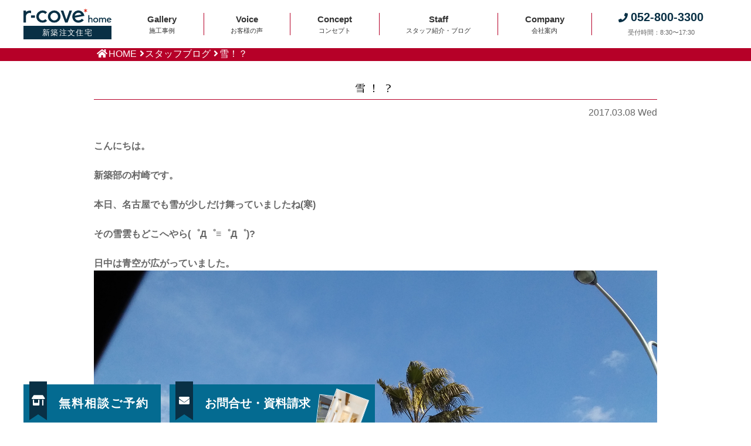

--- FILE ---
content_type: text/html; charset=UTF-8
request_url: https://www.yasue.jp/blog/24406
body_size: 13988
content:

<!DOCTYPE html>
<html lang="ja">

<head>
	<meta charset="UTF-8">
	<meta name="viewport" content="width=device-width, initial-scale=1">
	<meta name="keywords" content="安江工務店,新築,名古屋市,愛知県,戸建て,自然素材,注文住宅,デザイン">
	<meta name="description" content="こんにちは。&nbsp;新築部の村崎です。&nbsp;本日、名古屋でも雪が少しだけ舞っていましたね(寒)&nbsp;その雪雲もどこへやら(゜Д゜≡゜Д゜)?&nbsp;日中は青空が広がっていました。&nbsp;寒さもあと少しの辛抱です！&n...">
	<meta name="format-detection" content="telephone=yes">
		<!-- Google Tag Manager -->
		<script>(function(w,d,s,l,i){w[l]=w[l]||[];w[l].push({'gtm.start':
		new Date().getTime(),event:'gtm.js'});var f=d.getElementsByTagName(s)[0],
		j=d.createElement(s),dl=l!='dataLayer'?'&l='+l:'';j.async=true;j.src=
		'https://www.googletagmanager.com/gtm.js?id='+i+dl;f.parentNode.insertBefore(j,f);
		})(window,document,'script','dataLayer','GTM-TKJBN6J');</script>
		<!-- End Google Tag Manager -->
	<title>雪！？｜スタッフブログ｜愛知・名古屋で新築注文住宅ならアールコーブホーム安江工務店へ</title>
	<link rel="shortcut icon" href="https://www.yasue.jp/wp-content/themes/yasue_4/favicon.ico" >
	<link rel="stylesheet" href="https://www.yasue.jp/wp-content/themes/yasue_4/css/base.css?20240716">
	<link rel="stylesheet" href="//code.jquery.com/ui/1.12.1/themes/blitzer/jquery-ui.css">
	<link rel="stylesheet" href="https://www.yasue.jp/wp-content/themes/yasue_4/css/baguetteBox.min.css">
	<link rel="stylesheet" href="https://www.yasue.jp/wp-content/themes/yasue_4/css/common_sp.css?20251008">
<link rel='dns-prefetch' href='//ajax.googleapis.com' />
<link rel='dns-prefetch' href='//s.w.org' />
<link rel='stylesheet' id='sb_instagram_styles-css'  href='https://www.yasue.jp/wp-content/plugins/instagram-feed/css/sb-instagram-2-2.min.css?ver=2.4.3' type='text/css' media='all' />
<link rel='stylesheet' id='wp-block-library-css'  href='https://www.yasue.jp/wp-includes/css/dist/block-library/style.min.css?ver=5.4.18' type='text/css' media='all' />
<link rel='stylesheet' id='contact-form-7-css'  href='https://www.yasue.jp/wp-content/plugins/contact-form-7/includes/css/styles.css?ver=5.1.9' type='text/css' media='all' />
<link rel='stylesheet' id='wp-pagenavi-css'  href='https://www.yasue.jp/wp-content/plugins/wp-pagenavi/pagenavi-css.css?ver=2.70' type='text/css' media='all' />
<link rel='stylesheet' id='mts_simple_booking_front_css-css'  href='https://www.yasue.jp/wp-content/plugins/mts-simple-booking-c/css/mtssb-front.css?ver=5.4.18' type='text/css' media='all' />
<link rel='stylesheet' id='cf7cf-style-css'  href='https://www.yasue.jp/wp-content/plugins/cf7-conditional-fields/style.css?ver=2.3.8' type='text/css' media='all' />
<script type='text/javascript' src='//ajax.googleapis.com/ajax/libs/jquery/3.3.1/jquery.min.js?ver=3.3.1'></script>
<link rel="canonical" href="https://www.yasue.jp/blog/24406" />
<!-- <meta name="NextGEN" version="3.3.5" /> -->
</head>

<body>
	<!-- Google Tag Manager (noscript) -->
	<noscript><iframe src="https://www.googletagmanager.com/ns.html?id=GTM-TKJBN6J"
	height="0" width="0" style="display:none;visibility:hidden"></iframe></noscript>
	<!-- End Google Tag Manager (noscript) -->
<div id="sp_head" class="sp_head_content">
	<a class="sp_logo" href="https://www.yasue.jp">
		<img src="https://www.yasue.jp/wp-content/themes/yasue_4/img/common/r-cove_home.svg" alt="アールコーブホーム">
		<p>新築注文住宅</p>
	</a>
	<div class="sp_nav">
		<p class="sp_yoyaku"><a href="/visit"><i class="fas fa-store-alt"></i><br><span>無料相談予約</span></a></p>
		<p class="sp_contact"><a href="/toi-sassi"><i class="fas fa-book-open"></i><br><span>資料請求</span></a></p>
		<p class="sp_tel"><a href="tel:052-800-3300" onclick="gtag('event','tel-tap',{'event_category':'click','event_label': 'head'});"><i class="fas fa-phone"></i><br><span>TEL</span></a></p>
		<div id="sp_menu"><div class="modal-open"><i class="fas fa-bars"></i><br><span>MENU</span></div></div>
	</div>
</div>
<div id="modal">
	<div class="iziModal-content">
		<div id="sp_menu_cont">
			<div id="sp_head_modal" class="sp_head_content">
	<a class="sp_logo" href="https://www.yasue.jp">
		<img src="https://www.yasue.jp/wp-content/themes/yasue_4/img/common/r-cove_home.svg" alt="アールコーブホーム">
		<p>新築注文住宅</p>
	</a>
	<div class="sp_nav">
		<p class="sp_yoyaku"><a href="/visit"><i class="fas fa-store-alt"></i><br><span>無料相談予約</span></a></p>
		<p class="sp_contact"><a href="/toi-sassi"><i class="fas fa-book-open"></i><br><span>資料請求</span></a></p>
		<p class="sp_tel"><a href="tel:052-800-3300" onclick="gtag('event','tel-tap',{'event_category':'click','event_label': 'head'});"><i class="fas fa-phone"></i><br><span>TEL</span></a></p>
		<div id="sp_menu_close"><div class="modal-open"><i class="fas fa-bars"></i><br><span>MENU</span></div></div>
	</div>
			</div>
			<div class="top_menu_cont2">
				<div class="top_menu_cont3">
					<ul>
						<li><a href="https://www.yasue.jp/concept">Concept <span class="top_menu_sub">私たちの家づくり</span></a></li>
						<div class="menu_nonc">
							<ul>
								<li><a href="https://www.yasue.jp/first">初めての方へ</a></li>
								<li><a href="https://www.yasue.jp/concept/shizen">こだわりの自然素材</a></li>
								<li><a href="https://www.yasue.jp/concept/structure">断熱構造・耐震技術</a></li>
								<li><a href="https://www.reinnovation.jp/bunjo" target="_blank" rel="noopener noreferrer">分譲土地情報</a></li>
								<li><a href="https://www.yasue.jp/concept/kokyaku">一生涯のお付き合い</a></li>
								<li><a href="https://www.yasue.jp/concept/performance">「最高等級」の住宅性能</a></li>
							</ul>
						</div>
						<li><a href="https://www.yasue.jp/prize">Award History <span class="top_menu_sub">受賞実績</span></a></li>
						<li><a href="https://www.yasue.jp/gallery">Gallery <span class="top_menu_sub">施工事例</span></a></li>
						<li><a href="https://www.yasue.jp/event">Event <span class="top_menu_sub">イベント情報</span></a></li>
						<li><a href="https://www.yasue.jp/voice">Voice <span class="top_menu_sub">お客様の声</span></a></li>
						<li><a href="https://www.yasue.jp/lineup">Product <span class="top_menu_sub">商品ラインナップ</span></a></li>
						<div class="menu_nonc">
							<ul>
								<li><a href="https://www.yasue.jp/castello-dipace">CASTELLO DIPACE <i class="ja">イタリアンデザイン</i></a></li>
								<li><a href="https://www.yasue.jp/bedford">BEDFORD <i class="ja">ブルックリンスタイル</i></a></li>
								<li><a href="https://www.yasue.jp/lampo">LÄMPÖ <i class="ja">北欧シンプルモダン</i></a></li>
								<li><a href="https://www.yasue.jp/storia">Storia <i class="ja">必要なものを、必要なぶんだけ</i></a></li>
							</ul>
						</div>
						<li><a href="https://www.yasue.jp/staffs">Staff <span class="top_menu_sub">スタッフ紹介</span></a></li>
						<li><a href="https://www.yasue.jp/blog">Blog <span class="top_menu_sub">スタッフブログ</span></a></li>
						<li><a href="https://www.yasue.jp/showroom">Showroom <span class="top_menu_sub">モデルハウス・店舗</span></a></li>
						<li><a href="https://www.yasue.jp/company">Company <span class="top_menu_sub">会社概要</span></a></li>
						<li><a href="https://www.yasue.jp/visit" style="color:#b80727;">Reserve <span class="top_menu_sub">無料相談ご予約</span></a></li>
						<li><a href="https://www.yasue.jp/toi-sassi" style="color:#b80727;">Contact <span class="top_menu_sub">お問合せ・資料請求</span></a></li>
						<li><a href="https://www.yasue.jp/onlineform" style="color:#b80727;">Online <span class="top_menu_sub">オンライン相談</span></a></li>
						<li><a href="//www.reinnovation.jp/" target="_blank" rel="noopener noreferrer">土地からお探しの方へ</a></li>
						<li><a href="//www.yasue.co.jp/" target="_blank" rel="noopener noreferrer">リノベーションをお考えの方へ</a></li>
					</ul>
					<div class="menu_sns">
						<a href="http://nav.cx/9VHbodf" target="_blank" rel="noopener noreferrer"><i class="fab fa-line"></i></a>
						<a href="//www.facebook.com/Yasue.Komuten" target="_blank" rel="noopener noreferrer"><i class="fab fa-facebook-f"></i></a>
						<a href="//www.instagram.com/rcovehome_by_yasuekomuten/?hl=ja" target="_blank" rel="noopener noreferrer"><i class="fab fa-instagram"></i></a>
					</div>
				</div>
			</div>
		</div>
	</div>
</div>
<nav id="gNavi">
	<ul>
		<li class="logo"><a href="https://www.yasue.jp">
			<img src="https://www.yasue.jp/wp-content/themes/yasue_4/img/common/r-cove_home.svg" alt="アールコーブホーム">
			<p>新築注文住宅</p>
		</a></li>
		<li class="gallery">
			<a href="https://www.yasue.jp/gallery/">
				<p class="en">Gallery</p>
				<p><span>施工事例</span></p>
			</a>
		</li>
		<li class="customer">
			<a href="https://www.yasue.jp/voice/">
				<p class="en">Voice</p>
				<p><span>お客様の声</span></p>
			</a>
		</li>
		<li class="concept">
			<a href="https://www.yasue.jp/concept/">
				<p class="en">Concept</p>
				<p><span>コンセプト</span></p>
			</a>
		</li>
		<li class="blog">
			<a href="https://www.yasue.jp/staffs/">
				<p class="en">Staff</p>
				<p><span>スタッフ紹介・ブログ</span></p>
			</a>
		</li>
		<li class="company">
			<a href="https://www.yasue.jp/company/">
				<p class="en">Company</p>
				<p><span>会社案内</span></p>
			</a>
		</li>
		<li class="tel">
			<p class="num"><i class="fas fa-phone"></i>052-800-3300</p>
			<p><span>受付時間：8:30〜17:30</span></p>
		</li>
	</ul>
</nav>
<a id="top"></a>
<div id="breadcrumbs"><div>
	<ul><li class="bc_home"><i class="fas fa-home"></i><a href="https://www.yasue.jp">HOME</a></li><li><i class="fas fa-angle-right"></i><a href="/blog">スタッフブログ</a></li><li><i class="fas fa-angle-right"></i>雪！？</li></ul>
</div></div>
<div id="main" class="clearfix">
	<div id="conts" class="narrowcolumn">
						<div class="post" id="post-24406">
			<div class="entry">
				<h3 class="ttl_normal" style="margin:0;padding:0;">
					雪！？				</h3>
				<div class="post_date">
					2017.03.08 Wed				</div>
				<div class="blog_conts">
				<p><strong>こんにちは。</strong></p>
<p>&nbsp;</p>
<p><strong>新築部の村崎です。</strong></p>
<p>&nbsp;</p>
<p><strong>本日、名古屋でも雪が少しだけ舞っていましたね(寒)</strong></p>
<p>&nbsp;</p>
<p><strong>その雪雲もどこへやら(゜Д゜≡゜Д゜)?</strong></p>
<p>&nbsp;</p>
<p><strong>日中は青空が広がっていました。</strong></p>
<p><img class="alignnone size-full wp-image-24440" src="/wp-content/uploads/2017/03/20170308_133649.jpg" alt="" width="3264" height="1836" srcset="https://www.yasue.jp/wp-content/uploads/2017/03/20170308_133649.jpg 3264w, https://www.yasue.jp/wp-content/uploads/2017/03/20170308_133649-300x169.jpg 300w, https://www.yasue.jp/wp-content/uploads/2017/03/20170308_133649-768x432.jpg 768w, https://www.yasue.jp/wp-content/uploads/2017/03/20170308_133649-1024x576.jpg 1024w" sizes="(max-width: 3264px) 100vw, 3264px" /></p>
<p>&nbsp;</p>
<p><strong>寒さもあと少しの辛抱です！</strong></p>
<p>&nbsp;</p>
<p><strong>着々と春の足跡は聞こえて来ております！</strong></p>
<p>&nbsp;</p>
<p><strong>本格的な春が待ち遠しい今日この頃の私でした(笑顔)</strong></p>
<p>&nbsp;</p>
<p><strong>それでは、、、。</strong></p>
<p>&nbsp;</p>
<p><strong>話しましょ、たくさん</strong></p>
<p><strong>自然素材のデザイン住宅</strong></p>
				</div>
				<div class="tag">
								</div>
				<div class="navigation">
					<div class="nav_left">
						&laquo; <a href="https://www.yasue.jp/blog/24412" rel="prev">新規プロジェクトスタート</a>					</div>
					<div class="nav_right">
						<a href="https://www.yasue.jp/blog/24445" rel="next">バルコニーの使い道</a> &raquo;					</div>
				</div>
							</div>
			<!--/entry-->
		</div>
			</div>
	<!--#conts-->
</div>
<!--#main-->
<div id="subNav">
	<ul>
		<li class="reserve">
			<a href="https://www.yasue.jp/visit/">
				<div>
					<div class="ribbon"><i class="fas fa-store-alt"></i></div>
					<p>無料相談ご予約</p>
				</div>
			</a>
		</li>
		<li class="contact">
			<a href="https://www.yasue.jp/toi-sassi">
				<div>
					<div class="ribbon"><i class="fas fa-envelope"></i></div>
					<p>お問合せ・資料請求</p>
					<div class="img img01"><img src="https://www.yasue.jp/wp-content/themes/yasue_4/img/common/subNav_contact_img_01.jpg" alt=""></div>
					<div class="img img02"><img src="https://www.yasue.jp/wp-content/themes/yasue_4/img/common/subNav_contact_img_02.jpg" alt=""></div>
				</div>
			</a>
		</li>
	</ul>
</div>

<p id="page-top"><a href="#top"><i class="fas fa-chevron-up"></i></a></p>

<!-- <div class="line sp">
	<div class="line-wrap"><a class="js-modal-open" href=""><i class="fab fa-line"></i>でお問合せ</a></div>
</div> -->

<!-- <div class="online sp">
	<p style="letter-spacing:2px; margin-top: 4px; "><a href="https://www.yasue.jp/onlineform">オンライン相談</a></p>
</div> -->

<div class="modal js-modal">
	<div class="modal__bg js-modal-close"></div>
	<div class="modal__content" style="text-align: left;">
		<p>1.下記より、お友だち追加をしてください。</p>
		<a href="http://nav.cx/9VHbodf">
			<div style="background: #00B833;padding: 0.2em 0.8em;border-radius: 3px;margin-bottom: 1em;text-align: center;"><i class="fab fa-line" style="color: #FFF;margin-right: 0.5em;"></i><span style="color: #FFF;">友だち追加</span></div>
			<div style="width: 100%;"><img src="https://www.yasue.jp/wp-content/themes/yasue_4/img/new/line_add.png" style="width: 100%;"></div>
		</a>
		<p>2.追加後は、質問したいことを聞いてください。</p>
		<p>※営業時間外（8：30～17：30）は、ご返信が翌日となります。</p>
		<a class="js-modal-close" href="">
			<div style="background: #CCC;color: #EEE;padding: 0.2em;text-align: center;margin:0 auto;"><i class="fas fa-times" style="margin-right: 0.5em;"></i>閉じる</div>
		</a>
	</div>
</div>

<div id="footerFormNav">
	<div class="line1 effect"></div>
	<div class="sections">
		<section>
			<h3 class="ttl_normal">無料相談のご予約</h3>
			<div class="links">
				<div class="link">
					<a href="https://www.yasue.jp/visit/"><i class="fas fa-chevron-right"></i>店舗でご相談</a>
				</div>
				<div class="link">
					<a href="https://www.yasue.jp/onlineform"><i class="fas fa-chevron-right"></i>オンラインでご相談</a>
				</div>
			</div>
		</section>
		<section>
			<h3 class="ttl_normal">お問合せフォーム</h3>
			<div class="links">
				<div class="link">
					<a href="https://www.yasue.jp/toi-sassi"><i class="fas fa-chevron-right"></i>お問合せ・資料請求</a>
				</div>
				<div class="link line">
					<a class="js-modal-open" href=""><i class="fas fa-chevron-right"></i><i class="fab fa-line"></i>でお問合せ</a></a>
				</div>
			</div>
		</section>
		<section>
			<h3 class="ttl_normal">お電話でご予約・お問合せ</h3>
			<div class="links">
				<div class="link">
					<a href="tel:052-800-3300" onclick="gtag('event','tel-tap',{'event_category':'click','event_label': 'head'});"><i class="fas fa-phone"></i>052-800-3300</a>
				</div>
				<div class="text"><p>受付時間：8:30〜17:30<br>定休日：毎週水曜日、第2・4・5火曜日</p></div>
			</div>
		</section>
	</div>
</div>

<div class="line1 effect"></div>

<div class="insta">
	<div class="pc">
<div id="sb_instagram" class="sbi sbi_col_5  sbi_width_resp sbi_disable_mobile" style="padding-bottom: 10px;width: 100%;" data-feedid="sbi_rcovehome_by_yasuekomuten#10" data-res="auto" data-cols="5" data-num="10" data-shortcode-atts="{}" >
	<div class="sb_instagram_header " style="padding: 5px; margin-bottom: 10px;padding-bottom: 0;">
    <a href="https://www.instagram.com/rcovehome_by_yasuekomuten/" target="_blank" rel="noopener nofollow" title="@rcovehome_by_yasuekomuten" class="sbi_header_link">
        <div class="sbi_header_text sbi_no_bio">
            <h3 >rcovehome_by_yasuekomuten</h3>
	                </div>
                <div class="sbi_header_img" data-avatar-url="https://www.yasue.jp/wp-content/uploads/sb-instagram-feed-images/rcovehome_by_yasuekomuten.jpg">
            <div class="sbi_header_img_hover"><svg class="sbi_new_logo fa-instagram fa-w-14" aria-hidden="true" data-fa-processed="" aria-label="Instagram" data-prefix="fab" data-icon="instagram" role="img" viewBox="0 0 448 512">
	                <path fill="currentColor" d="M224.1 141c-63.6 0-114.9 51.3-114.9 114.9s51.3 114.9 114.9 114.9S339 319.5 339 255.9 287.7 141 224.1 141zm0 189.6c-41.1 0-74.7-33.5-74.7-74.7s33.5-74.7 74.7-74.7 74.7 33.5 74.7 74.7-33.6 74.7-74.7 74.7zm146.4-194.3c0 14.9-12 26.8-26.8 26.8-14.9 0-26.8-12-26.8-26.8s12-26.8 26.8-26.8 26.8 12 26.8 26.8zm76.1 27.2c-1.7-35.9-9.9-67.7-36.2-93.9-26.2-26.2-58-34.4-93.9-36.2-37-2.1-147.9-2.1-184.9 0-35.8 1.7-67.6 9.9-93.9 36.1s-34.4 58-36.2 93.9c-2.1 37-2.1 147.9 0 184.9 1.7 35.9 9.9 67.7 36.2 93.9s58 34.4 93.9 36.2c37 2.1 147.9 2.1 184.9 0 35.9-1.7 67.7-9.9 93.9-36.2 26.2-26.2 34.4-58 36.2-93.9 2.1-37 2.1-147.8 0-184.8zM398.8 388c-7.8 19.6-22.9 34.7-42.6 42.6-29.5 11.7-99.5 9-132.1 9s-102.7 2.6-132.1-9c-19.6-7.8-34.7-22.9-42.6-42.6-11.7-29.5-9-99.5-9-132.1s-2.6-102.7 9-132.1c7.8-19.6 22.9-34.7 42.6-42.6 29.5-11.7 99.5-9 132.1-9s102.7-2.6 132.1 9c19.6 7.8 34.7 22.9 42.6 42.6 11.7 29.5 9 99.5 9 132.1s2.7 102.7-9 132.1z"></path>
	            </svg></div>
            <img src="https://www.yasue.jp/wp-content/uploads/sb-instagram-feed-images/rcovehome_by_yasuekomuten.jpg" alt="アールコーブ・ホーム by 安江工務店丨注文住宅" width="50" height="50">
        </div>
        
    </a>
</div>
    <div id="sbi_images" style="padding: 5px;">
		<div class="sbi_item sbi_type_carousel sbi_new sbi_transition" id="sbi_18055740692364759" data-date="1769050813">
    <div class="sbi_photo_wrap">
        <a class="sbi_photo" href="https://www.instagram.com/p/DTzA42ajy25/" target="_blank" rel="noopener nofollow" data-full-res="https://scontent-itm1-1.cdninstagram.com/v/t39.30808-6/616845759_1447773507358211_358176907256646410_n.jpg?stp=dst-jpg_e35_tt6&#038;_nc_cat=100&#038;ccb=7-5&#038;_nc_sid=18de74&#038;efg=eyJlZmdfdGFnIjoiQ0FST1VTRUxfSVRFTS5iZXN0X2ltYWdlX3VybGdlbi5DMyJ9&#038;_nc_ohc=k6Ia_LBk_4MQ7kNvwFKUOsU&#038;_nc_oc=Adm427ZFQun40Ru3-fI6j3A7eNH8rcsyml3kj7tMmCh_krSpszYt8UU_-UmPXssrcTs&#038;_nc_zt=23&#038;_nc_ht=scontent-itm1-1.cdninstagram.com&#038;edm=AM6HXa8EAAAA&#038;_nc_gid=n3lyapRwQv7mLb2xthhMBQ&#038;oh=00_AfpIYxRZ9JvcLBSzMt7R9Lz2duLEi2BLxUd88k7Axejnyg&#038;oe=6977E406" data-img-src-set="{&quot;d&quot;:&quot;https:\/\/scontent-itm1-1.cdninstagram.com\/v\/t39.30808-6\/616845759_1447773507358211_358176907256646410_n.jpg?stp=dst-jpg_e35_tt6&amp;_nc_cat=100&amp;ccb=7-5&amp;_nc_sid=18de74&amp;efg=eyJlZmdfdGFnIjoiQ0FST1VTRUxfSVRFTS5iZXN0X2ltYWdlX3VybGdlbi5DMyJ9&amp;_nc_ohc=k6Ia_LBk_4MQ7kNvwFKUOsU&amp;_nc_oc=Adm427ZFQun40Ru3-fI6j3A7eNH8rcsyml3kj7tMmCh_krSpszYt8UU_-UmPXssrcTs&amp;_nc_zt=23&amp;_nc_ht=scontent-itm1-1.cdninstagram.com&amp;edm=AM6HXa8EAAAA&amp;_nc_gid=n3lyapRwQv7mLb2xthhMBQ&amp;oh=00_AfpIYxRZ9JvcLBSzMt7R9Lz2duLEi2BLxUd88k7Axejnyg&amp;oe=6977E406&quot;,&quot;150&quot;:&quot;https:\/\/www.instagram.com\/p\/DTzA42ajy25\/media?size=t&quot;,&quot;320&quot;:&quot;https:\/\/www.instagram.com\/p\/DTzA42ajy25\/media?size=m&quot;,&quot;640&quot;:&quot;https:\/\/www.instagram.com\/p\/DTzA42ajy25\/media?size=l&quot;}">
            <span class="sbi-screenreader"></span>
            <svg class="svg-inline--fa fa-clone fa-w-16 sbi_lightbox_carousel_icon" aria-hidden="true" aria-label="Clone" data-fa-proƒcessed="" data-prefix="far" data-icon="clone" role="img" xmlns="http://www.w3.org/2000/svg" viewBox="0 0 512 512">
	                <path fill="currentColor" d="M464 0H144c-26.51 0-48 21.49-48 48v48H48c-26.51 0-48 21.49-48 48v320c0 26.51 21.49 48 48 48h320c26.51 0 48-21.49 48-48v-48h48c26.51 0 48-21.49 48-48V48c0-26.51-21.49-48-48-48zM362 464H54a6 6 0 0 1-6-6V150a6 6 0 0 1 6-6h42v224c0 26.51 21.49 48 48 48h224v42a6 6 0 0 1-6 6zm96-96H150a6 6 0 0 1-6-6V54a6 6 0 0 1 6-6h308a6 6 0 0 1 6 6v308a6 6 0 0 1-6 6z"></path>
	            </svg>	                    <img src="https://www.yasue.jp/wp-content/plugins/instagram-feed/img/placeholder.png" alt=".

猫も人も、毎日がもっと楽しくなる。
梁をキャットウォークにした、遊び心あふれる開放的な住まい。

−−−−−−−−−−−−−−−−−−−−−−−−−−−−−−−−−−−−
\\自然素材×高性能×デザイン//
設計士と一緒につくる、自然素材たっぷりの注文住宅
−−−−−−−−−−−−−−−−−−−−−−−−−−−−−−−−−−−−

◎肌に触れるすべてを自然素材に
◎設計士と二人三脚の家づくり
◎こだりのプランを匠の技でカタチに

#アールコーブホーム（r-cove* home）
#安江工務店　
合言葉は「#話しましょたくさん」

−−−−−−−−−−−−−−−−−−−−−−−−−−−−−−−−−−−−
人間も自然の一部だから、
家も自然素材だけでつくるのが一番いい。

もちろん一生暮らすのだからデザインにもこだわりたい。

そんな住まいづくりが希望なら、
創業55年の安江工務店がプロデュースする
『アールコーブホーム』へ。
−−−−−−−−−−−−−−−−−−−−−−−−−−−−−−−−−−−−

#rcovehome #一級建築士事務所 #設計士とつくる家 #デザイナーズ住宅 #新築 #注文住宅 #愛知 #マイホーム計画 #工務店 #自然素材 #漆喰 #無垢材 #キャットウォーク">
        </a>
    </div>
</div><div class="sbi_item sbi_type_video sbi_new sbi_transition" id="sbi_17995452011731212" data-date="1768900519">
    <div class="sbi_photo_wrap">
        <a class="sbi_photo" href="https://www.instagram.com/reel/DTuiKuoAefI/" target="_blank" rel="noopener nofollow" data-full-res="https://scontent-itm1-1.cdninstagram.com/v/t51.82787-15/618994992_18419977723136103_7547084980700848699_n.jpg?stp=dst-jpg_e35_tt6&#038;_nc_cat=110&#038;ccb=7-5&#038;_nc_sid=18de74&#038;efg=eyJlZmdfdGFnIjoiQ0xJUFMuYmVzdF9pbWFnZV91cmxnZW4uQzMifQ%3D%3D&#038;_nc_ohc=r9bti4BXxosQ7kNvwGeVnYx&#038;_nc_oc=AdkotpMuB4VIIeY28jLD4POnjiJ4pHWcw6sdjSG-BlvTG-zCOSwYN-_L14RHytTNjhI&#038;_nc_zt=23&#038;_nc_ht=scontent-itm1-1.cdninstagram.com&#038;edm=AM6HXa8EAAAA&#038;_nc_gid=n3lyapRwQv7mLb2xthhMBQ&#038;oh=00_Afo4-ot7sv7CD6gcYxV7eRYcCsAAtrWHc22O3lfg9JLdJQ&#038;oe=6977E6A9" data-img-src-set="{&quot;d&quot;:&quot;https:\/\/scontent-itm1-1.cdninstagram.com\/v\/t51.82787-15\/618994992_18419977723136103_7547084980700848699_n.jpg?stp=dst-jpg_e35_tt6&amp;_nc_cat=110&amp;ccb=7-5&amp;_nc_sid=18de74&amp;efg=eyJlZmdfdGFnIjoiQ0xJUFMuYmVzdF9pbWFnZV91cmxnZW4uQzMifQ%3D%3D&amp;_nc_ohc=r9bti4BXxosQ7kNvwGeVnYx&amp;_nc_oc=AdkotpMuB4VIIeY28jLD4POnjiJ4pHWcw6sdjSG-BlvTG-zCOSwYN-_L14RHytTNjhI&amp;_nc_zt=23&amp;_nc_ht=scontent-itm1-1.cdninstagram.com&amp;edm=AM6HXa8EAAAA&amp;_nc_gid=n3lyapRwQv7mLb2xthhMBQ&amp;oh=00_Afo4-ot7sv7CD6gcYxV7eRYcCsAAtrWHc22O3lfg9JLdJQ&amp;oe=6977E6A9&quot;,&quot;150&quot;:&quot;https:\/\/www.instagram.com\/reel\/DTuiKuoAefI\/media?size=t&quot;,&quot;320&quot;:&quot;https:\/\/www.instagram.com\/reel\/DTuiKuoAefI\/media?size=m&quot;,&quot;640&quot;:&quot;https:\/\/www.instagram.com\/reel\/DTuiKuoAefI\/media?size=l&quot;}">
            <span class="sbi-screenreader"></span>
            	        <svg style="color: rgba(255,255,255,1)" class="svg-inline--fa fa-play fa-w-14 sbi_playbtn" aria-label="Play" aria-hidden="true" data-fa-processed="" data-prefix="fa" data-icon="play" role="presentation" xmlns="http://www.w3.org/2000/svg" viewBox="0 0 448 512"><path fill="currentColor" d="M424.4 214.7L72.4 6.6C43.8-10.3 0 6.1 0 47.9V464c0 37.5 40.7 60.1 72.4 41.3l352-208c31.4-18.5 31.5-64.1 0-82.6z"></path></svg>            <img src="https://www.yasue.jp/wp-content/plugins/instagram-feed/img/placeholder.png" alt="【間取り】ってコメントしていただくと
家づくりに役立つヒントが満載の資料がもらえるURLを、DMでこっそり配布してます。

#ルームツアー動画 #ルームツアー #roomtour #愛知工務店">
        </a>
    </div>
</div><div class="sbi_item sbi_type_image sbi_new sbi_transition" id="sbi_18103657522694124" data-date="1768878006">
    <div class="sbi_photo_wrap">
        <a class="sbi_photo" href="https://www.instagram.com/p/DTt3SSgDbEa/" target="_blank" rel="noopener nofollow" data-full-res="https://scontent-itm1-1.cdninstagram.com/v/t39.30808-6/616812453_1447557350713160_3494239593160470992_n.jpg?stp=dst-jpg_e35_tt6&#038;_nc_cat=107&#038;ccb=7-5&#038;_nc_sid=18de74&#038;efg=eyJlZmdfdGFnIjoiRkVFRC5iZXN0X2ltYWdlX3VybGdlbi5DMyJ9&#038;_nc_ohc=4XFAzPGqYXgQ7kNvwF4Tl3B&#038;_nc_oc=AdmbaYjVrMuFm2pxjF9B8_JheNSsNgch0pYLUfknmJrfb6gnwadnxvr8CRZygFrqNz0&#038;_nc_zt=23&#038;_nc_ht=scontent-itm1-1.cdninstagram.com&#038;edm=AM6HXa8EAAAA&#038;_nc_gid=n3lyapRwQv7mLb2xthhMBQ&#038;oh=00_AfokO6FiWFdyzY_xW_vzNY_cOWGQiO7WhwPFHnTcW07qmQ&#038;oe=6977D1CA" data-img-src-set="{&quot;d&quot;:&quot;https:\/\/scontent-itm1-1.cdninstagram.com\/v\/t39.30808-6\/616812453_1447557350713160_3494239593160470992_n.jpg?stp=dst-jpg_e35_tt6&amp;_nc_cat=107&amp;ccb=7-5&amp;_nc_sid=18de74&amp;efg=eyJlZmdfdGFnIjoiRkVFRC5iZXN0X2ltYWdlX3VybGdlbi5DMyJ9&amp;_nc_ohc=4XFAzPGqYXgQ7kNvwF4Tl3B&amp;_nc_oc=AdmbaYjVrMuFm2pxjF9B8_JheNSsNgch0pYLUfknmJrfb6gnwadnxvr8CRZygFrqNz0&amp;_nc_zt=23&amp;_nc_ht=scontent-itm1-1.cdninstagram.com&amp;edm=AM6HXa8EAAAA&amp;_nc_gid=n3lyapRwQv7mLb2xthhMBQ&amp;oh=00_AfokO6FiWFdyzY_xW_vzNY_cOWGQiO7WhwPFHnTcW07qmQ&amp;oe=6977D1CA&quot;,&quot;150&quot;:&quot;https:\/\/www.instagram.com\/p\/DTt3SSgDbEa\/media?size=t&quot;,&quot;320&quot;:&quot;https:\/\/www.instagram.com\/p\/DTt3SSgDbEa\/media?size=m&quot;,&quot;640&quot;:&quot;https:\/\/scontent-itm1-1.cdninstagram.com\/v\/t39.30808-6\/616812453_1447557350713160_3494239593160470992_n.jpg?stp=dst-jpg_e35_tt6&amp;_nc_cat=107&amp;ccb=7-5&amp;_nc_sid=18de74&amp;efg=eyJlZmdfdGFnIjoiRkVFRC5iZXN0X2ltYWdlX3VybGdlbi5DMyJ9&amp;_nc_ohc=4XFAzPGqYXgQ7kNvwF4Tl3B&amp;_nc_oc=AdmbaYjVrMuFm2pxjF9B8_JheNSsNgch0pYLUfknmJrfb6gnwadnxvr8CRZygFrqNz0&amp;_nc_zt=23&amp;_nc_ht=scontent-itm1-1.cdninstagram.com&amp;edm=AM6HXa8EAAAA&amp;_nc_gid=n3lyapRwQv7mLb2xthhMBQ&amp;oh=00_AfokO6FiWFdyzY_xW_vzNY_cOWGQiO7WhwPFHnTcW07qmQ&amp;oe=6977D1CA&quot;}">
            <span class="sbi-screenreader"></span>
            	                    <img src="https://www.yasue.jp/wp-content/plugins/instagram-feed/img/placeholder.png" alt=".

スタイリッシュな配色。毎日が楽しくなる、こだわりのキッチン。

−−−−−−−−−−−−−−−−−−−−−−−−−−−−−−−−−−−−
\\自然素材×高性能×デザイン//
設計士と一緒につくる、自然素材たっぷりの注文住宅
−−−−−−−−−−−−−−−−−−−−−−−−−−−−−−−−−−−−

◎肌に触れるすべてを自然素材に
◎設計士と二人三脚の家づくり
◎こだりのプランを匠の技でカタチに

#アールコーブホーム（r-cove* home）
#安江工務店　
合言葉は「#話しましょたくさん」

−−−−−−−−−−−−−−−−−−−−−−−−−−−−−−−−−−−−
人間も自然の一部だから、
家も自然素材だけでつくるのが一番いい。

もちろん一生暮らすのだからデザインにもこだわりたい。

そんな住まいづくりが希望なら、
創業55年の安江工務店がプロデュースする
『アールコーブホーム』へ。
−−−−−−−−−−−−−−−−−−−−−−−−−−−−−−−−−−−−

#rcovehome #一級建築士事務所 #設計士とつくる家 #デザイナーズ住宅 #新築 #注文住宅 #愛知 #マイホーム計画 #ハウスメーカー選び #工務店 #自然素材 #漆喰 #無垢材 #セルロースファイバー  #キッチン">
        </a>
    </div>
</div><div class="sbi_item sbi_type_carousel sbi_new sbi_transition" id="sbi_18073288691092764" data-date="1768806127">
    <div class="sbi_photo_wrap">
        <a class="sbi_photo" href="https://www.instagram.com/p/DTruMBrj-lp/" target="_blank" rel="noopener nofollow" data-full-res="https://scontent-itm1-1.cdninstagram.com/v/t51.82787-15/618968377_18419863687136103_5402775361805829881_n.webp?stp=dst-jpg_e35_tt6&#038;_nc_cat=100&#038;ccb=7-5&#038;_nc_sid=18de74&#038;efg=eyJlZmdfdGFnIjoiQ0FST1VTRUxfSVRFTS5iZXN0X2ltYWdlX3VybGdlbi5DMyJ9&#038;_nc_ohc=_Az23Y8de9wQ7kNvwF39tMQ&#038;_nc_oc=Adl_Cwdjv0QcgNN0tp_Q4YNhX0hyEqZyb9yWT4F7anb6_SmMSNgn4cTIh4b6ntQHIxY&#038;_nc_zt=23&#038;_nc_ht=scontent-itm1-1.cdninstagram.com&#038;edm=AM6HXa8EAAAA&#038;_nc_gid=n3lyapRwQv7mLb2xthhMBQ&#038;oh=00_Afq_o_rEciIcD3ps6b0bv3EGGe0B7-kFl06KE0hKD15DVg&#038;oe=6977E9F9" data-img-src-set="{&quot;d&quot;:&quot;https:\/\/scontent-itm1-1.cdninstagram.com\/v\/t51.82787-15\/618968377_18419863687136103_5402775361805829881_n.webp?stp=dst-jpg_e35_tt6&amp;_nc_cat=100&amp;ccb=7-5&amp;_nc_sid=18de74&amp;efg=eyJlZmdfdGFnIjoiQ0FST1VTRUxfSVRFTS5iZXN0X2ltYWdlX3VybGdlbi5DMyJ9&amp;_nc_ohc=_Az23Y8de9wQ7kNvwF39tMQ&amp;_nc_oc=Adl_Cwdjv0QcgNN0tp_Q4YNhX0hyEqZyb9yWT4F7anb6_SmMSNgn4cTIh4b6ntQHIxY&amp;_nc_zt=23&amp;_nc_ht=scontent-itm1-1.cdninstagram.com&amp;edm=AM6HXa8EAAAA&amp;_nc_gid=n3lyapRwQv7mLb2xthhMBQ&amp;oh=00_Afq_o_rEciIcD3ps6b0bv3EGGe0B7-kFl06KE0hKD15DVg&amp;oe=6977E9F9&quot;,&quot;150&quot;:&quot;https:\/\/www.instagram.com\/p\/DTruMBrj-lp\/media?size=t&quot;,&quot;320&quot;:&quot;https:\/\/www.instagram.com\/p\/DTruMBrj-lp\/media?size=m&quot;,&quot;640&quot;:&quot;https:\/\/www.instagram.com\/p\/DTruMBrj-lp\/media?size=l&quot;}">
            <span class="sbi-screenreader"></span>
            <svg class="svg-inline--fa fa-clone fa-w-16 sbi_lightbox_carousel_icon" aria-hidden="true" aria-label="Clone" data-fa-proƒcessed="" data-prefix="far" data-icon="clone" role="img" xmlns="http://www.w3.org/2000/svg" viewBox="0 0 512 512">
	                <path fill="currentColor" d="M464 0H144c-26.51 0-48 21.49-48 48v48H48c-26.51 0-48 21.49-48 48v320c0 26.51 21.49 48 48 48h320c26.51 0 48-21.49 48-48v-48h48c26.51 0 48-21.49 48-48V48c0-26.51-21.49-48-48-48zM362 464H54a6 6 0 0 1-6-6V150a6 6 0 0 1 6-6h42v224c0 26.51 21.49 48 48 48h224v42a6 6 0 0 1-6 6zm96-96H150a6 6 0 0 1-6-6V54a6 6 0 0 1 6-6h308a6 6 0 0 1 6 6v308a6 6 0 0 1-6 6z"></path>
	            </svg>	                    <img src="https://www.yasue.jp/wp-content/plugins/instagram-feed/img/placeholder.png" alt="【名古屋市緑区】構造見学会開催のお知らせ ✨

1月31日（土）-2月1日（日）の2日間
名古屋市緑区で構造見学会を実施いたします！

安心・安全の住まいを支える構造のヒミツを
ぜひご覧ください。

−−−−−−−−−−−−−−−−−−−−−−−−−−−−−−−−−−−−
\\自然素材×高性能×デザイン//
設計士と一緒につくる、自然素材たっぷりの注文住宅
−−−−−−−−−−−−−−−−−−−−−−−−−−−−−−−−−−−−

◎肌に触れるすべてを自然素材に
◎設計士と二人三脚の家づくり
◎こだりのプランを匠の技でカタチに

#アールコーブホーム（r-cove* home）
#安江工務店　
合言葉は「#話しましょたくさん」

−−−−−−−−−−−−−−−−−−−−−−−−−−−−−−−−−−−−
人間も自然の一部だから、
家も自然素材だけでつくるのが一番いい。

もちろん一生暮らすのだからデザインにもこだわりたい。

そんな住まいづくりが希望なら、
創業56年の安江工務店がプロデュースする
『アールコーブホーム』へ。
−−−−−−−−−−−−−−−−−−−−−−−−−−−−−−−−−−−−

#rcovehome #一級建築士事務所 #設計士とつくる家 #デザイナーズ住宅 #新築 #注文住宅 #愛知 #マイホーム計画 #ハウスメーカー選び #工務店 #自然素材 #漆喰 #無垢材 #セルロースファイバー #構造見学会 #構造 #見学会">
        </a>
    </div>
</div><div class="sbi_item sbi_type_carousel sbi_new sbi_transition" id="sbi_18062646128641729" data-date="1768806023">
    <div class="sbi_photo_wrap">
        <a class="sbi_photo" href="https://www.instagram.com/p/DTrt_T6jwIM/" target="_blank" rel="noopener nofollow" data-full-res="https://scontent-itm1-1.cdninstagram.com/v/t51.82787-15/619513284_18419863582136103_5018780139405101618_n.webp?stp=dst-jpg_e35_tt6&#038;_nc_cat=105&#038;ccb=7-5&#038;_nc_sid=18de74&#038;efg=eyJlZmdfdGFnIjoiQ0FST1VTRUxfSVRFTS5iZXN0X2ltYWdlX3VybGdlbi5DMyJ9&#038;_nc_ohc=b0xVUMsZyOYQ7kNvwGSTvEC&#038;_nc_oc=AdlTIntFC8V21yC4eLKEvYWLgabRJr0dc8GLVli9yL15-Orj-NeHj4H_PVCNtL-BPsU&#038;_nc_zt=23&#038;_nc_ht=scontent-itm1-1.cdninstagram.com&#038;edm=AM6HXa8EAAAA&#038;_nc_gid=n3lyapRwQv7mLb2xthhMBQ&#038;oh=00_Afo38VuxhVQ0CBXmPMOUHCwZAeO3-Hhr8s5DKufCOAmAPg&#038;oe=6977F3E4" data-img-src-set="{&quot;d&quot;:&quot;https:\/\/scontent-itm1-1.cdninstagram.com\/v\/t51.82787-15\/619513284_18419863582136103_5018780139405101618_n.webp?stp=dst-jpg_e35_tt6&amp;_nc_cat=105&amp;ccb=7-5&amp;_nc_sid=18de74&amp;efg=eyJlZmdfdGFnIjoiQ0FST1VTRUxfSVRFTS5iZXN0X2ltYWdlX3VybGdlbi5DMyJ9&amp;_nc_ohc=b0xVUMsZyOYQ7kNvwGSTvEC&amp;_nc_oc=AdlTIntFC8V21yC4eLKEvYWLgabRJr0dc8GLVli9yL15-Orj-NeHj4H_PVCNtL-BPsU&amp;_nc_zt=23&amp;_nc_ht=scontent-itm1-1.cdninstagram.com&amp;edm=AM6HXa8EAAAA&amp;_nc_gid=n3lyapRwQv7mLb2xthhMBQ&amp;oh=00_Afo38VuxhVQ0CBXmPMOUHCwZAeO3-Hhr8s5DKufCOAmAPg&amp;oe=6977F3E4&quot;,&quot;150&quot;:&quot;https:\/\/www.instagram.com\/p\/DTrt_T6jwIM\/media?size=t&quot;,&quot;320&quot;:&quot;https:\/\/www.instagram.com\/p\/DTrt_T6jwIM\/media?size=m&quot;,&quot;640&quot;:&quot;https:\/\/www.instagram.com\/p\/DTrt_T6jwIM\/media?size=l&quot;}">
            <span class="sbi-screenreader"></span>
            <svg class="svg-inline--fa fa-clone fa-w-16 sbi_lightbox_carousel_icon" aria-hidden="true" aria-label="Clone" data-fa-proƒcessed="" data-prefix="far" data-icon="clone" role="img" xmlns="http://www.w3.org/2000/svg" viewBox="0 0 512 512">
	                <path fill="currentColor" d="M464 0H144c-26.51 0-48 21.49-48 48v48H48c-26.51 0-48 21.49-48 48v320c0 26.51 21.49 48 48 48h320c26.51 0 48-21.49 48-48v-48h48c26.51 0 48-21.49 48-48V48c0-26.51-21.49-48-48-48zM362 464H54a6 6 0 0 1-6-6V150a6 6 0 0 1 6-6h42v224c0 26.51 21.49 48 48 48h224v42a6 6 0 0 1-6 6zm96-96H150a6 6 0 0 1-6-6V54a6 6 0 0 1 6-6h308a6 6 0 0 1 6 6v308a6 6 0 0 1-6 6z"></path>
	            </svg>	                    <img src="https://www.yasue.jp/wp-content/plugins/instagram-feed/img/placeholder.png" alt="【名古屋市緑区】構造見学会開催のお知らせ ✨

1月31日（土）-2月1日（日）の2日間
名古屋市緑区で構造見学会を実施いたします！

安心・安全の住まいを支える構造のヒミツを
ぜひご覧ください。

−−−−−−−−−−−−−−−−−−−−−−−−−−−−−−−−−−−−
\\自然素材×高性能×デザイン//
設計士と一緒につくる、自然素材たっぷりの注文住宅
−−−−−−−−−−−−−−−−−−−−−−−−−−−−−−−−−−−−

◎肌に触れるすべてを自然素材に
◎設計士と二人三脚の家づくり
◎こだりのプランを匠の技でカタチに

#アールコーブホーム（r-cove* home）
#安江工務店　
合言葉は「#話しましょたくさん」

−−−−−−−−−−−−−−−−−−−−−−−−−−−−−−−−−−−−
人間も自然の一部だから、
家も自然素材だけでつくるのが一番いい。

もちろん一生暮らすのだからデザインにもこだわりたい。

そんな住まいづくりが希望なら、
創業56年の安江工務店がプロデュースする
『アールコーブホーム』へ。
−−−−−−−−−−−−−−−−−−−−−−−−−−−−−−−−−−−−

#rcovehome #一級建築士事務所 #設計士とつくる家 #デザイナーズ住宅 #新築 #注文住宅 #愛知 #マイホーム計画 #ハウスメーカー選び #工務店 #自然素材 #漆喰 #無垢材 #セルロースファイバー #構造見学会 #構造 #見学会">
        </a>
    </div>
</div><div class="sbi_item sbi_type_carousel sbi_new sbi_transition" id="sbi_18341213053237215" data-date="1768805973">
    <div class="sbi_photo_wrap">
        <a class="sbi_photo" href="https://www.instagram.com/p/DTrt5O9D04N/" target="_blank" rel="noopener nofollow" data-full-res="https://scontent-itm1-1.cdninstagram.com/v/t51.82787-15/618520612_18419863510136103_5756481508989725812_n.webp?stp=dst-jpg_e35_tt6&#038;_nc_cat=110&#038;ccb=7-5&#038;_nc_sid=18de74&#038;efg=eyJlZmdfdGFnIjoiQ0FST1VTRUxfSVRFTS5iZXN0X2ltYWdlX3VybGdlbi5DMyJ9&#038;_nc_ohc=Abh8E7jLs38Q7kNvwFkAYPC&#038;_nc_oc=AdksBLBEVVr3mHPaz3tU-5BhhZ-NQ81URRw7Td06lqDEKEHdxV77qLPlwhyvo4ojHts&#038;_nc_zt=23&#038;_nc_ht=scontent-itm1-1.cdninstagram.com&#038;edm=AM6HXa8EAAAA&#038;_nc_gid=n3lyapRwQv7mLb2xthhMBQ&#038;oh=00_Afrghf88lq0wcCYqb29ooryo63DSRwHGq9fmXxXJSre4Jw&#038;oe=6978001C" data-img-src-set="{&quot;d&quot;:&quot;https:\/\/scontent-itm1-1.cdninstagram.com\/v\/t51.82787-15\/618520612_18419863510136103_5756481508989725812_n.webp?stp=dst-jpg_e35_tt6&amp;_nc_cat=110&amp;ccb=7-5&amp;_nc_sid=18de74&amp;efg=eyJlZmdfdGFnIjoiQ0FST1VTRUxfSVRFTS5iZXN0X2ltYWdlX3VybGdlbi5DMyJ9&amp;_nc_ohc=Abh8E7jLs38Q7kNvwFkAYPC&amp;_nc_oc=AdksBLBEVVr3mHPaz3tU-5BhhZ-NQ81URRw7Td06lqDEKEHdxV77qLPlwhyvo4ojHts&amp;_nc_zt=23&amp;_nc_ht=scontent-itm1-1.cdninstagram.com&amp;edm=AM6HXa8EAAAA&amp;_nc_gid=n3lyapRwQv7mLb2xthhMBQ&amp;oh=00_Afrghf88lq0wcCYqb29ooryo63DSRwHGq9fmXxXJSre4Jw&amp;oe=6978001C&quot;,&quot;150&quot;:&quot;https:\/\/www.instagram.com\/p\/DTrt5O9D04N\/media?size=t&quot;,&quot;320&quot;:&quot;https:\/\/www.instagram.com\/p\/DTrt5O9D04N\/media?size=m&quot;,&quot;640&quot;:&quot;https:\/\/www.instagram.com\/p\/DTrt5O9D04N\/media?size=l&quot;}">
            <span class="sbi-screenreader"></span>
            <svg class="svg-inline--fa fa-clone fa-w-16 sbi_lightbox_carousel_icon" aria-hidden="true" aria-label="Clone" data-fa-proƒcessed="" data-prefix="far" data-icon="clone" role="img" xmlns="http://www.w3.org/2000/svg" viewBox="0 0 512 512">
	                <path fill="currentColor" d="M464 0H144c-26.51 0-48 21.49-48 48v48H48c-26.51 0-48 21.49-48 48v320c0 26.51 21.49 48 48 48h320c26.51 0 48-21.49 48-48v-48h48c26.51 0 48-21.49 48-48V48c0-26.51-21.49-48-48-48zM362 464H54a6 6 0 0 1-6-6V150a6 6 0 0 1 6-6h42v224c0 26.51 21.49 48 48 48h224v42a6 6 0 0 1-6 6zm96-96H150a6 6 0 0 1-6-6V54a6 6 0 0 1 6-6h308a6 6 0 0 1 6 6v308a6 6 0 0 1-6 6z"></path>
	            </svg>	                    <img src="https://www.yasue.jp/wp-content/plugins/instagram-feed/img/placeholder.png" alt="【名古屋市緑区】構造見学会開催のお知らせ ✨

1月31日（土）-2月1日（日）の2日間
名古屋市緑区で構造見学会を実施いたします！

安心・安全の住まいを支える構造のヒミツを
ぜひご覧ください。

−−−−−−−−−−−−−−−−−−−−−−−−−−−−−−−−−−−−
\\自然素材×高性能×デザイン//
設計士と一緒につくる、自然素材たっぷりの注文住宅
−−−−−−−−−−−−−−−−−−−−−−−−−−−−−−−−−−−−

◎肌に触れるすべてを自然素材に
◎設計士と二人三脚の家づくり
◎こだりのプランを匠の技でカタチに

#アールコーブホーム（r-cove* home）
#安江工務店　
合言葉は「#話しましょたくさん」

−−−−−−−−−−−−−−−−−−−−−−−−−−−−−−−−−−−−
人間も自然の一部だから、
家も自然素材だけでつくるのが一番いい。

もちろん一生暮らすのだからデザインにもこだわりたい。

そんな住まいづくりが希望なら、
創業56年の安江工務店がプロデュースする
『アールコーブホーム』へ。
−−−−−−−−−−−−−−−−−−−−−−−−−−−−−−−−−−−−

#rcovehome #一級建築士事務所 #設計士とつくる家 #デザイナーズ住宅 #新築 #注文住宅 #愛知 #マイホーム計画 #ハウスメーカー選び #工務店 #自然素材 #漆喰 #無垢材 #セルロースファイバー #構造見学会 #構造 #見学会">
        </a>
    </div>
</div><div class="sbi_item sbi_type_image sbi_new sbi_transition" id="sbi_18101566732829044" data-date="1768447806">
    <div class="sbi_photo_wrap">
        <a class="sbi_photo" href="https://www.instagram.com/p/DThCvjpjZXK/" target="_blank" rel="noopener nofollow" data-full-res="https://scontent-itm1-1.cdninstagram.com/v/t39.30808-6/616837156_1447541910714704_4192809535874945024_n.jpg?stp=dst-jpg_e35_tt6&#038;_nc_cat=106&#038;ccb=7-5&#038;_nc_sid=18de74&#038;efg=eyJlZmdfdGFnIjoiRkVFRC5iZXN0X2ltYWdlX3VybGdlbi5DMyJ9&#038;_nc_ohc=gEACX4KYCv8Q7kNvwG4quC5&#038;_nc_oc=AdkOdeNucjfN7J-OL7DEFgS3sWgdBAJZsNRw-eb9n2YcWM6fA4K9z_xvy7o8vgkyN1M&#038;_nc_zt=23&#038;_nc_ht=scontent-itm1-1.cdninstagram.com&#038;edm=AM6HXa8EAAAA&#038;_nc_gid=n3lyapRwQv7mLb2xthhMBQ&#038;oh=00_AfqYwMZIgB6Bp6_A-py-3oLf6PnEt2QFV1e_aRhp6j3lgg&#038;oe=6977DF10" data-img-src-set="{&quot;d&quot;:&quot;https:\/\/scontent-itm1-1.cdninstagram.com\/v\/t39.30808-6\/616837156_1447541910714704_4192809535874945024_n.jpg?stp=dst-jpg_e35_tt6&amp;_nc_cat=106&amp;ccb=7-5&amp;_nc_sid=18de74&amp;efg=eyJlZmdfdGFnIjoiRkVFRC5iZXN0X2ltYWdlX3VybGdlbi5DMyJ9&amp;_nc_ohc=gEACX4KYCv8Q7kNvwG4quC5&amp;_nc_oc=AdkOdeNucjfN7J-OL7DEFgS3sWgdBAJZsNRw-eb9n2YcWM6fA4K9z_xvy7o8vgkyN1M&amp;_nc_zt=23&amp;_nc_ht=scontent-itm1-1.cdninstagram.com&amp;edm=AM6HXa8EAAAA&amp;_nc_gid=n3lyapRwQv7mLb2xthhMBQ&amp;oh=00_AfqYwMZIgB6Bp6_A-py-3oLf6PnEt2QFV1e_aRhp6j3lgg&amp;oe=6977DF10&quot;,&quot;150&quot;:&quot;https:\/\/www.instagram.com\/p\/DThCvjpjZXK\/media?size=t&quot;,&quot;320&quot;:&quot;https:\/\/www.instagram.com\/p\/DThCvjpjZXK\/media?size=m&quot;,&quot;640&quot;:&quot;https:\/\/scontent-itm1-1.cdninstagram.com\/v\/t39.30808-6\/616837156_1447541910714704_4192809535874945024_n.jpg?stp=dst-jpg_e35_tt6&amp;_nc_cat=106&amp;ccb=7-5&amp;_nc_sid=18de74&amp;efg=eyJlZmdfdGFnIjoiRkVFRC5iZXN0X2ltYWdlX3VybGdlbi5DMyJ9&amp;_nc_ohc=gEACX4KYCv8Q7kNvwG4quC5&amp;_nc_oc=AdkOdeNucjfN7J-OL7DEFgS3sWgdBAJZsNRw-eb9n2YcWM6fA4K9z_xvy7o8vgkyN1M&amp;_nc_zt=23&amp;_nc_ht=scontent-itm1-1.cdninstagram.com&amp;edm=AM6HXa8EAAAA&amp;_nc_gid=n3lyapRwQv7mLb2xthhMBQ&amp;oh=00_AfqYwMZIgB6Bp6_A-py-3oLf6PnEt2QFV1e_aRhp6j3lgg&amp;oe=6977DF10&quot;}">
            <span class="sbi-screenreader"></span>
            	                    <img src="https://www.yasue.jp/wp-content/plugins/instagram-feed/img/placeholder.png" alt=".

ダイナミックな梁と吹き抜け。愛猫のための楽しい遊び場設計。

−−−−−−−−−−−−−−−−−−−−−−−−−−−−−−−−−−−−
\\自然素材×高性能×デザイン//
設計士と一緒につくる、自然素材たっぷりの注文住宅
−−−−−−−−−−−−−−−−−−−−−−−−−−−−−−−−−−−−

◎肌に触れるすべてを自然素材に
◎設計士と二人三脚の家づくり
◎こだりのプランを匠の技でカタチに

#アールコーブホーム（r-cove* home）
#安江工務店　
合言葉は「#話しましょたくさん」

−−−−−−−−−−−−−−−−−−−−−−−−−−−−−−−−−−−−
人間も自然の一部だから、
家も自然素材だけでつくるのが一番いい。

もちろん一生暮らすのだからデザインにもこだわりたい。

そんな住まいづくりが希望なら、
創業55年の安江工務店がプロデュースする
『アールコーブホーム』へ。
−−−−−−−−−−−−−−−−−−−−−−−−−−−−−−−−−−−−

#rcovehome #一級建築士事務所 #設計士とつくる家 #デザイナーズ住宅 #新築 #注文住宅 #愛知 #マイホーム計画 #ハウスメーカー選び #工務店 #自然素材 #漆喰 #無垢材 #セルロースファイバー  #LDK #猫">
        </a>
    </div>
</div><div class="sbi_item sbi_type_image sbi_new sbi_transition" id="sbi_18088415522047651" data-date="1768273207">
    <div class="sbi_photo_wrap">
        <a class="sbi_photo" href="https://www.instagram.com/p/DTb1uMZjyz7/" target="_blank" rel="noopener nofollow" data-full-res="https://scontent-itm1-1.cdninstagram.com/v/t39.30808-6/611850069_1441891384613090_5437665940034205488_n.jpg?stp=dst-jpg_e35_tt6&#038;_nc_cat=104&#038;ccb=7-5&#038;_nc_sid=18de74&#038;efg=eyJlZmdfdGFnIjoiRkVFRC5iZXN0X2ltYWdlX3VybGdlbi5DMyJ9&#038;_nc_ohc=ebjyKJk1txMQ7kNvwFJjYK4&#038;_nc_oc=AdkA8hqV_wwlPAq0_bCtEXLvfepE39fgpa2HlAxkbNUrx7OCpBthm_qoAtoBBCV-8fk&#038;_nc_zt=23&#038;_nc_ht=scontent-itm1-1.cdninstagram.com&#038;edm=AM6HXa8EAAAA&#038;_nc_gid=n3lyapRwQv7mLb2xthhMBQ&#038;oh=00_AfqI0NnVyeRK00Y7yOgnPrHLh9cWamq_-7ndfu1M7bYpyA&#038;oe=6977EE0C" data-img-src-set="{&quot;d&quot;:&quot;https:\/\/scontent-itm1-1.cdninstagram.com\/v\/t39.30808-6\/611850069_1441891384613090_5437665940034205488_n.jpg?stp=dst-jpg_e35_tt6&amp;_nc_cat=104&amp;ccb=7-5&amp;_nc_sid=18de74&amp;efg=eyJlZmdfdGFnIjoiRkVFRC5iZXN0X2ltYWdlX3VybGdlbi5DMyJ9&amp;_nc_ohc=ebjyKJk1txMQ7kNvwFJjYK4&amp;_nc_oc=AdkA8hqV_wwlPAq0_bCtEXLvfepE39fgpa2HlAxkbNUrx7OCpBthm_qoAtoBBCV-8fk&amp;_nc_zt=23&amp;_nc_ht=scontent-itm1-1.cdninstagram.com&amp;edm=AM6HXa8EAAAA&amp;_nc_gid=n3lyapRwQv7mLb2xthhMBQ&amp;oh=00_AfqI0NnVyeRK00Y7yOgnPrHLh9cWamq_-7ndfu1M7bYpyA&amp;oe=6977EE0C&quot;,&quot;150&quot;:&quot;https:\/\/www.instagram.com\/p\/DTb1uMZjyz7\/media?size=t&quot;,&quot;320&quot;:&quot;https:\/\/www.instagram.com\/p\/DTb1uMZjyz7\/media?size=m&quot;,&quot;640&quot;:&quot;https:\/\/scontent-itm1-1.cdninstagram.com\/v\/t39.30808-6\/611850069_1441891384613090_5437665940034205488_n.jpg?stp=dst-jpg_e35_tt6&amp;_nc_cat=104&amp;ccb=7-5&amp;_nc_sid=18de74&amp;efg=eyJlZmdfdGFnIjoiRkVFRC5iZXN0X2ltYWdlX3VybGdlbi5DMyJ9&amp;_nc_ohc=ebjyKJk1txMQ7kNvwFJjYK4&amp;_nc_oc=AdkA8hqV_wwlPAq0_bCtEXLvfepE39fgpa2HlAxkbNUrx7OCpBthm_qoAtoBBCV-8fk&amp;_nc_zt=23&amp;_nc_ht=scontent-itm1-1.cdninstagram.com&amp;edm=AM6HXa8EAAAA&amp;_nc_gid=n3lyapRwQv7mLb2xthhMBQ&amp;oh=00_AfqI0NnVyeRK00Y7yOgnPrHLh9cWamq_-7ndfu1M7bYpyA&amp;oe=6977EE0C&quot;}">
            <span class="sbi-screenreader"></span>
            	                    <img src="https://www.yasue.jp/wp-content/plugins/instagram-feed/img/placeholder.png" alt=".

しっくいと無垢材で実現した、人も猫も快適な専用スペース。

−−−−−−−−−−−−−−−−−−−−−−−−−−−−−−−−−−−−
\\自然素材×高性能×デザイン//
設計士と一緒につくる、自然素材たっぷりの注文住宅
−−−−−−−−−−−−−−−−−−−−−−−−−−−−−−−−−−−−

◎肌に触れるすべてを自然素材に
◎設計士と二人三脚の家づくり
◎こだりのプランを匠の技でカタチに

#アールコーブホーム（r-cove* home）
#安江工務店　
合言葉は「#話しましょたくさん」

−−−−−−−−−−−−−−−−−−−−−−−−−−−−−−−−−−−−
人間も自然の一部だから、
家も自然素材だけでつくるのが一番いい。

もちろん一生暮らすのだからデザインにもこだわりたい。

そんな住まいづくりが希望なら、
創業55年の安江工務店がプロデュースする
『アールコーブホーム』へ。
−−−−−−−−−−−−−−−−−−−−−−−−−−−−−−−−−−−−

#rcovehome #一級建築士事務所 #設計士とつくる家 #デザイナーズ住宅 #新築 #注文住宅 #愛知 #マイホーム計画 #ハウスメーカー選び #工務店 #自然素材 #漆喰 #無垢材 #セルロースファイバー  #キャットウォーク #猫">
        </a>
    </div>
</div><div class="sbi_item sbi_type_video sbi_new sbi_transition" id="sbi_18066038447554856" data-date="1767948589">
    <div class="sbi_photo_wrap">
        <a class="sbi_photo" href="https://www.instagram.com/reel/DTSKgN_DpC-/" target="_blank" rel="noopener nofollow" data-full-res="https://scontent-itm1-1.cdninstagram.com/v/t51.82787-15/611261479_18418683340136103_4091482840910341728_n.jpg?stp=dst-jpg_e35_tt6&#038;_nc_cat=104&#038;ccb=7-5&#038;_nc_sid=18de74&#038;efg=eyJlZmdfdGFnIjoiQ0xJUFMuYmVzdF9pbWFnZV91cmxnZW4uQzMifQ%3D%3D&#038;_nc_ohc=5wfHlb5FQy8Q7kNvwECDKfn&#038;_nc_oc=AdkRW5HK9SYfqqDgWHjoHUREEMp2yAUtIViUFRjnMLRqvP8ImyKucDaQ9b_JHiM_ZOg&#038;_nc_zt=23&#038;_nc_ht=scontent-itm1-1.cdninstagram.com&#038;edm=AM6HXa8EAAAA&#038;_nc_gid=n3lyapRwQv7mLb2xthhMBQ&#038;oh=00_Afo4ZRVcGHsb6JcTszOCcgr_X4u3_p6nD4scKJX5G_BAPg&#038;oe=6977F1F9" data-img-src-set="{&quot;d&quot;:&quot;https:\/\/scontent-itm1-1.cdninstagram.com\/v\/t51.82787-15\/611261479_18418683340136103_4091482840910341728_n.jpg?stp=dst-jpg_e35_tt6&amp;_nc_cat=104&amp;ccb=7-5&amp;_nc_sid=18de74&amp;efg=eyJlZmdfdGFnIjoiQ0xJUFMuYmVzdF9pbWFnZV91cmxnZW4uQzMifQ%3D%3D&amp;_nc_ohc=5wfHlb5FQy8Q7kNvwECDKfn&amp;_nc_oc=AdkRW5HK9SYfqqDgWHjoHUREEMp2yAUtIViUFRjnMLRqvP8ImyKucDaQ9b_JHiM_ZOg&amp;_nc_zt=23&amp;_nc_ht=scontent-itm1-1.cdninstagram.com&amp;edm=AM6HXa8EAAAA&amp;_nc_gid=n3lyapRwQv7mLb2xthhMBQ&amp;oh=00_Afo4ZRVcGHsb6JcTszOCcgr_X4u3_p6nD4scKJX5G_BAPg&amp;oe=6977F1F9&quot;,&quot;150&quot;:&quot;https:\/\/www.instagram.com\/reel\/DTSKgN_DpC-\/media?size=t&quot;,&quot;320&quot;:&quot;https:\/\/www.instagram.com\/reel\/DTSKgN_DpC-\/media?size=m&quot;,&quot;640&quot;:&quot;https:\/\/www.instagram.com\/reel\/DTSKgN_DpC-\/media?size=l&quot;}">
            <span class="sbi-screenreader"></span>
            	        <svg style="color: rgba(255,255,255,1)" class="svg-inline--fa fa-play fa-w-14 sbi_playbtn" aria-label="Play" aria-hidden="true" data-fa-processed="" data-prefix="fa" data-icon="play" role="presentation" xmlns="http://www.w3.org/2000/svg" viewBox="0 0 448 512"><path fill="currentColor" d="M424.4 214.7L72.4 6.6C43.8-10.3 0 6.1 0 47.9V464c0 37.5 40.7 60.1 72.4 41.3l352-208c31.4-18.5 31.5-64.1 0-82.6z"></path></svg>            <img src="https://www.yasue.jp/wp-content/plugins/instagram-feed/img/placeholder.png" alt="【間取り】ってコメントしていただくと
家づくりに役立つヒントが満載の資料がもらえるURL
を、DMでこっそり配布してます。

#ルームツアー動画 #ルームツアー #roomtour #愛知工務店">
        </a>
    </div>
</div><div class="sbi_item sbi_type_image sbi_new sbi_transition" id="sbi_18123409336534549" data-date="1766728805">
    <div class="sbi_photo_wrap">
        <a class="sbi_photo" href="https://www.instagram.com/p/DSt0AkSDAi4/" target="_blank" rel="noopener nofollow" data-full-res="https://scontent-itm1-1.cdninstagram.com/v/t39.30808-6/606449276_1431767625625466_4050643817772960436_n.jpg?stp=dst-jpg_e35_tt6&#038;_nc_cat=103&#038;ccb=7-5&#038;_nc_sid=18de74&#038;efg=eyJlZmdfdGFnIjoiRkVFRC5iZXN0X2ltYWdlX3VybGdlbi5DMyJ9&#038;_nc_ohc=FeYuI8-J2_UQ7kNvwEHNy44&#038;_nc_oc=Adk0f18-Olrrk8FTgHRLK6rSHpQMsTW19P57kGPrDFKBsKJq6YsyQ4nPrXQz5MSxTJA&#038;_nc_zt=23&#038;_nc_ht=scontent-itm1-1.cdninstagram.com&#038;edm=AM6HXa8EAAAA&#038;_nc_gid=n3lyapRwQv7mLb2xthhMBQ&#038;oh=00_Afq45f7p_pjN2uHXtJ27UqIYv5jBXAbzPCUVzbAKu8DR6g&#038;oe=6977F1B3" data-img-src-set="{&quot;d&quot;:&quot;https:\/\/scontent-itm1-1.cdninstagram.com\/v\/t39.30808-6\/606449276_1431767625625466_4050643817772960436_n.jpg?stp=dst-jpg_e35_tt6&amp;_nc_cat=103&amp;ccb=7-5&amp;_nc_sid=18de74&amp;efg=eyJlZmdfdGFnIjoiRkVFRC5iZXN0X2ltYWdlX3VybGdlbi5DMyJ9&amp;_nc_ohc=FeYuI8-J2_UQ7kNvwEHNy44&amp;_nc_oc=Adk0f18-Olrrk8FTgHRLK6rSHpQMsTW19P57kGPrDFKBsKJq6YsyQ4nPrXQz5MSxTJA&amp;_nc_zt=23&amp;_nc_ht=scontent-itm1-1.cdninstagram.com&amp;edm=AM6HXa8EAAAA&amp;_nc_gid=n3lyapRwQv7mLb2xthhMBQ&amp;oh=00_Afq45f7p_pjN2uHXtJ27UqIYv5jBXAbzPCUVzbAKu8DR6g&amp;oe=6977F1B3&quot;,&quot;150&quot;:&quot;https:\/\/www.instagram.com\/p\/DSt0AkSDAi4\/media?size=t&quot;,&quot;320&quot;:&quot;https:\/\/www.instagram.com\/p\/DSt0AkSDAi4\/media?size=m&quot;,&quot;640&quot;:&quot;https:\/\/scontent-itm1-1.cdninstagram.com\/v\/t39.30808-6\/606449276_1431767625625466_4050643817772960436_n.jpg?stp=dst-jpg_e35_tt6&amp;_nc_cat=103&amp;ccb=7-5&amp;_nc_sid=18de74&amp;efg=eyJlZmdfdGFnIjoiRkVFRC5iZXN0X2ltYWdlX3VybGdlbi5DMyJ9&amp;_nc_ohc=FeYuI8-J2_UQ7kNvwEHNy44&amp;_nc_oc=Adk0f18-Olrrk8FTgHRLK6rSHpQMsTW19P57kGPrDFKBsKJq6YsyQ4nPrXQz5MSxTJA&amp;_nc_zt=23&amp;_nc_ht=scontent-itm1-1.cdninstagram.com&amp;edm=AM6HXa8EAAAA&amp;_nc_gid=n3lyapRwQv7mLb2xthhMBQ&amp;oh=00_Afq45f7p_pjN2uHXtJ27UqIYv5jBXAbzPCUVzbAKu8DR6g&amp;oe=6977F1B3&quot;}">
            <span class="sbi-screenreader"></span>
            	                    <img src="https://www.yasue.jp/wp-content/plugins/instagram-feed/img/placeholder.png" alt=".

青空に映える、シンプルでモダンな白い箱型住宅。

−−−−−−−−−−−−−−−−−−−−−−−−−−−−−−−−−−−−
\\自然素材×高性能×デザイン//
設計士と一緒につくる、自然素材たっぷりの注文住宅
−−−−−−−−−−−−−−−−−−−−−−−−−−−−−−−−−−−−

◎肌に触れるすべてを自然素材に
◎設計士と二人三脚の家づくり
◎こだりのプランを匠の技でカタチに

#アールコーブホーム（r-cove* home）
#安江工務店　
合言葉は「#話しましょたくさん」

−−−−−−−−−−−−−−−−−−−−−−−−−−−−−−−−−−−−
人間も自然の一部だから、
家も自然素材だけでつくるのが一番いい。

もちろん一生暮らすのだからデザインにもこだわりたい。

そんな住まいづくりが希望なら、
創業55年の安江工務店がプロデュースする
『アールコーブホーム』へ。
−−−−−−−−−−−−−−−−−−−−−−−−−−−−−−−−−−−−

#rcovehome #一級建築士事務所 #設計士とつくる家 #デザイナーズ住宅 #新築 #注文住宅 #愛知 #マイホーム計画 #ハウスメーカー選び #工務店 #自然素材 #漆喰 #無垢材 #セルロースファイバー #外観">
        </a>
    </div>
</div>    </div>

	<div id="sbi_load">

	
	
</div>
	    <span class="sbi_resized_image_data" data-feed-id="sbi_rcovehome_by_yasuekomuten#10" data-resized="{&quot;18123409336534549&quot;:{&quot;id&quot;:&quot;606449276_1431767625625466_4050643817772960436_n&quot;,&quot;ratio&quot;:&quot;1.50&quot;,&quot;sizes&quot;:{&quot;full&quot;:640,&quot;low&quot;:320}},&quot;18066038447554856&quot;:{&quot;id&quot;:&quot;611261479_18418683340136103_4091482840910341728_n&quot;,&quot;ratio&quot;:&quot;0.56&quot;,&quot;sizes&quot;:{&quot;full&quot;:640,&quot;low&quot;:320}},&quot;18088415522047651&quot;:{&quot;id&quot;:&quot;611850069_1441891384613090_5437665940034205488_n&quot;,&quot;ratio&quot;:&quot;0.80&quot;,&quot;sizes&quot;:{&quot;full&quot;:640,&quot;low&quot;:320}},&quot;18101566732829044&quot;:{&quot;id&quot;:&quot;616837156_1447541910714704_4192809535874945024_n&quot;,&quot;ratio&quot;:&quot;1.50&quot;,&quot;sizes&quot;:{&quot;full&quot;:640,&quot;low&quot;:320}},&quot;18073288691092764&quot;:{&quot;id&quot;:&quot;618968377_18419863687136103_5402775361805829881_n.webp&quot;,&quot;ratio&quot;:&quot;0.80&quot;,&quot;sizes&quot;:{&quot;full&quot;:640,&quot;low&quot;:320}},&quot;18062646128641729&quot;:{&quot;id&quot;:&quot;619513284_18419863582136103_5018780139405101618_n.webp&quot;,&quot;ratio&quot;:&quot;0.80&quot;,&quot;sizes&quot;:{&quot;full&quot;:640,&quot;low&quot;:320}},&quot;18341213053237215&quot;:{&quot;id&quot;:&quot;618520612_18419863510136103_5756481508989725812_n.webp&quot;,&quot;ratio&quot;:&quot;0.80&quot;,&quot;sizes&quot;:{&quot;full&quot;:640,&quot;low&quot;:320}},&quot;18103657522694124&quot;:{&quot;id&quot;:&quot;616812453_1447557350713160_3494239593160470992_n&quot;,&quot;ratio&quot;:&quot;1.50&quot;,&quot;sizes&quot;:{&quot;full&quot;:640,&quot;low&quot;:320}},&quot;17995452011731212&quot;:{&quot;id&quot;:&quot;618994992_18419977723136103_7547084980700848699_n&quot;,&quot;ratio&quot;:&quot;0.56&quot;,&quot;sizes&quot;:{&quot;full&quot;:640,&quot;low&quot;:320}},&quot;18055740692364759&quot;:{&quot;id&quot;:&quot;616845759_1447773507358211_358176907256646410_n&quot;,&quot;ratio&quot;:&quot;1.00&quot;,&quot;sizes&quot;:{&quot;full&quot;:640,&quot;low&quot;:320}}}">
	</span>
	</div>

</div>
	<div class="sp">
<div id="sb_instagram" class="sbi sbi_col_3  sbi_width_resp sbi_disable_mobile" style="padding-bottom: 10px;width: 100%;" data-feedid="sbi_rcovehome_by_yasuekomuten#9" data-res="auto" data-cols="3" data-num="9" data-shortcode-atts="{&quot;num&quot;:&quot;9&quot;,&quot;cols&quot;:&quot;3&quot;}" >
	<div class="sb_instagram_header " style="padding: 5px; margin-bottom: 10px;padding-bottom: 0;">
    <a href="https://www.instagram.com/rcovehome_by_yasuekomuten/" target="_blank" rel="noopener nofollow" title="@rcovehome_by_yasuekomuten" class="sbi_header_link">
        <div class="sbi_header_text sbi_no_bio">
            <h3 >rcovehome_by_yasuekomuten</h3>
	                </div>
                <div class="sbi_header_img" data-avatar-url="https://www.yasue.jp/wp-content/uploads/sb-instagram-feed-images/rcovehome_by_yasuekomuten.jpg">
            <div class="sbi_header_img_hover"><svg class="sbi_new_logo fa-instagram fa-w-14" aria-hidden="true" data-fa-processed="" aria-label="Instagram" data-prefix="fab" data-icon="instagram" role="img" viewBox="0 0 448 512">
	                <path fill="currentColor" d="M224.1 141c-63.6 0-114.9 51.3-114.9 114.9s51.3 114.9 114.9 114.9S339 319.5 339 255.9 287.7 141 224.1 141zm0 189.6c-41.1 0-74.7-33.5-74.7-74.7s33.5-74.7 74.7-74.7 74.7 33.5 74.7 74.7-33.6 74.7-74.7 74.7zm146.4-194.3c0 14.9-12 26.8-26.8 26.8-14.9 0-26.8-12-26.8-26.8s12-26.8 26.8-26.8 26.8 12 26.8 26.8zm76.1 27.2c-1.7-35.9-9.9-67.7-36.2-93.9-26.2-26.2-58-34.4-93.9-36.2-37-2.1-147.9-2.1-184.9 0-35.8 1.7-67.6 9.9-93.9 36.1s-34.4 58-36.2 93.9c-2.1 37-2.1 147.9 0 184.9 1.7 35.9 9.9 67.7 36.2 93.9s58 34.4 93.9 36.2c37 2.1 147.9 2.1 184.9 0 35.9-1.7 67.7-9.9 93.9-36.2 26.2-26.2 34.4-58 36.2-93.9 2.1-37 2.1-147.8 0-184.8zM398.8 388c-7.8 19.6-22.9 34.7-42.6 42.6-29.5 11.7-99.5 9-132.1 9s-102.7 2.6-132.1-9c-19.6-7.8-34.7-22.9-42.6-42.6-11.7-29.5-9-99.5-9-132.1s-2.6-102.7 9-132.1c7.8-19.6 22.9-34.7 42.6-42.6 29.5-11.7 99.5-9 132.1-9s102.7-2.6 132.1 9c19.6 7.8 34.7 22.9 42.6 42.6 11.7 29.5 9 99.5 9 132.1s2.7 102.7-9 132.1z"></path>
	            </svg></div>
            <img src="https://www.yasue.jp/wp-content/uploads/sb-instagram-feed-images/rcovehome_by_yasuekomuten.jpg" alt="アールコーブ・ホーム by 安江工務店丨注文住宅" width="50" height="50">
        </div>
        
    </a>
</div>
    <div id="sbi_images" style="padding: 5px;">
		<div class="sbi_item sbi_type_carousel sbi_new sbi_transition" id="sbi_18055740692364759" data-date="1769050813">
    <div class="sbi_photo_wrap">
        <a class="sbi_photo" href="https://www.instagram.com/p/DTzA42ajy25/" target="_blank" rel="noopener nofollow" data-full-res="https://scontent-itm1-1.cdninstagram.com/v/t39.30808-6/616845759_1447773507358211_358176907256646410_n.jpg?stp=dst-jpg_e35_tt6&#038;_nc_cat=100&#038;ccb=7-5&#038;_nc_sid=18de74&#038;efg=eyJlZmdfdGFnIjoiQ0FST1VTRUxfSVRFTS5iZXN0X2ltYWdlX3VybGdlbi5DMyJ9&#038;_nc_ohc=k6Ia_LBk_4MQ7kNvwFKUOsU&#038;_nc_oc=Adm427ZFQun40Ru3-fI6j3A7eNH8rcsyml3kj7tMmCh_krSpszYt8UU_-UmPXssrcTs&#038;_nc_zt=23&#038;_nc_ht=scontent-itm1-1.cdninstagram.com&#038;edm=AM6HXa8EAAAA&#038;_nc_gid=jsL7cHRUUu-7QLqPH4CwBg&#038;oh=00_AfpWihZnuhfXYhpU-GK6Cy_lpBt_mPIARkgC6uBdGAS8gA&#038;oe=6977E406" data-img-src-set="{&quot;d&quot;:&quot;https:\/\/scontent-itm1-1.cdninstagram.com\/v\/t39.30808-6\/616845759_1447773507358211_358176907256646410_n.jpg?stp=dst-jpg_e35_tt6&amp;_nc_cat=100&amp;ccb=7-5&amp;_nc_sid=18de74&amp;efg=eyJlZmdfdGFnIjoiQ0FST1VTRUxfSVRFTS5iZXN0X2ltYWdlX3VybGdlbi5DMyJ9&amp;_nc_ohc=k6Ia_LBk_4MQ7kNvwFKUOsU&amp;_nc_oc=Adm427ZFQun40Ru3-fI6j3A7eNH8rcsyml3kj7tMmCh_krSpszYt8UU_-UmPXssrcTs&amp;_nc_zt=23&amp;_nc_ht=scontent-itm1-1.cdninstagram.com&amp;edm=AM6HXa8EAAAA&amp;_nc_gid=jsL7cHRUUu-7QLqPH4CwBg&amp;oh=00_AfpWihZnuhfXYhpU-GK6Cy_lpBt_mPIARkgC6uBdGAS8gA&amp;oe=6977E406&quot;,&quot;150&quot;:&quot;https:\/\/www.instagram.com\/p\/DTzA42ajy25\/media?size=t&quot;,&quot;320&quot;:&quot;https:\/\/www.instagram.com\/p\/DTzA42ajy25\/media?size=m&quot;,&quot;640&quot;:&quot;https:\/\/www.instagram.com\/p\/DTzA42ajy25\/media?size=l&quot;}">
            <span class="sbi-screenreader"></span>
            <svg class="svg-inline--fa fa-clone fa-w-16 sbi_lightbox_carousel_icon" aria-hidden="true" aria-label="Clone" data-fa-proƒcessed="" data-prefix="far" data-icon="clone" role="img" xmlns="http://www.w3.org/2000/svg" viewBox="0 0 512 512">
	                <path fill="currentColor" d="M464 0H144c-26.51 0-48 21.49-48 48v48H48c-26.51 0-48 21.49-48 48v320c0 26.51 21.49 48 48 48h320c26.51 0 48-21.49 48-48v-48h48c26.51 0 48-21.49 48-48V48c0-26.51-21.49-48-48-48zM362 464H54a6 6 0 0 1-6-6V150a6 6 0 0 1 6-6h42v224c0 26.51 21.49 48 48 48h224v42a6 6 0 0 1-6 6zm96-96H150a6 6 0 0 1-6-6V54a6 6 0 0 1 6-6h308a6 6 0 0 1 6 6v308a6 6 0 0 1-6 6z"></path>
	            </svg>	                    <img src="https://www.yasue.jp/wp-content/plugins/instagram-feed/img/placeholder.png" alt=".

猫も人も、毎日がもっと楽しくなる。
梁をキャットウォークにした、遊び心あふれる開放的な住まい。

−−−−−−−−−−−−−−−−−−−−−−−−−−−−−−−−−−−−
\\自然素材×高性能×デザイン//
設計士と一緒につくる、自然素材たっぷりの注文住宅
−−−−−−−−−−−−−−−−−−−−−−−−−−−−−−−−−−−−

◎肌に触れるすべてを自然素材に
◎設計士と二人三脚の家づくり
◎こだりのプランを匠の技でカタチに

#アールコーブホーム（r-cove* home）
#安江工務店　
合言葉は「#話しましょたくさん」

−−−−−−−−−−−−−−−−−−−−−−−−−−−−−−−−−−−−
人間も自然の一部だから、
家も自然素材だけでつくるのが一番いい。

もちろん一生暮らすのだからデザインにもこだわりたい。

そんな住まいづくりが希望なら、
創業55年の安江工務店がプロデュースする
『アールコーブホーム』へ。
−−−−−−−−−−−−−−−−−−−−−−−−−−−−−−−−−−−−

#rcovehome #一級建築士事務所 #設計士とつくる家 #デザイナーズ住宅 #新築 #注文住宅 #愛知 #マイホーム計画 #工務店 #自然素材 #漆喰 #無垢材 #キャットウォーク">
        </a>
    </div>
</div><div class="sbi_item sbi_type_video sbi_new sbi_transition" id="sbi_17995452011731212" data-date="1768900519">
    <div class="sbi_photo_wrap">
        <a class="sbi_photo" href="https://www.instagram.com/reel/DTuiKuoAefI/" target="_blank" rel="noopener nofollow" data-full-res="https://scontent-itm1-1.cdninstagram.com/v/t51.82787-15/618994992_18419977723136103_7547084980700848699_n.jpg?stp=dst-jpg_e35_tt6&#038;_nc_cat=110&#038;ccb=7-5&#038;_nc_sid=18de74&#038;efg=eyJlZmdfdGFnIjoiQ0xJUFMuYmVzdF9pbWFnZV91cmxnZW4uQzMifQ%3D%3D&#038;_nc_ohc=r9bti4BXxosQ7kNvwGeVnYx&#038;_nc_oc=AdkotpMuB4VIIeY28jLD4POnjiJ4pHWcw6sdjSG-BlvTG-zCOSwYN-_L14RHytTNjhI&#038;_nc_zt=23&#038;_nc_ht=scontent-itm1-1.cdninstagram.com&#038;edm=AM6HXa8EAAAA&#038;_nc_gid=jsL7cHRUUu-7QLqPH4CwBg&#038;oh=00_Afr2jwFXqxHLygSeLWbSJxhmTQNS1Fk30uM7jn_ttXIAaQ&#038;oe=6977E6A9" data-img-src-set="{&quot;d&quot;:&quot;https:\/\/scontent-itm1-1.cdninstagram.com\/v\/t51.82787-15\/618994992_18419977723136103_7547084980700848699_n.jpg?stp=dst-jpg_e35_tt6&amp;_nc_cat=110&amp;ccb=7-5&amp;_nc_sid=18de74&amp;efg=eyJlZmdfdGFnIjoiQ0xJUFMuYmVzdF9pbWFnZV91cmxnZW4uQzMifQ%3D%3D&amp;_nc_ohc=r9bti4BXxosQ7kNvwGeVnYx&amp;_nc_oc=AdkotpMuB4VIIeY28jLD4POnjiJ4pHWcw6sdjSG-BlvTG-zCOSwYN-_L14RHytTNjhI&amp;_nc_zt=23&amp;_nc_ht=scontent-itm1-1.cdninstagram.com&amp;edm=AM6HXa8EAAAA&amp;_nc_gid=jsL7cHRUUu-7QLqPH4CwBg&amp;oh=00_Afr2jwFXqxHLygSeLWbSJxhmTQNS1Fk30uM7jn_ttXIAaQ&amp;oe=6977E6A9&quot;,&quot;150&quot;:&quot;https:\/\/www.instagram.com\/reel\/DTuiKuoAefI\/media?size=t&quot;,&quot;320&quot;:&quot;https:\/\/www.instagram.com\/reel\/DTuiKuoAefI\/media?size=m&quot;,&quot;640&quot;:&quot;https:\/\/www.instagram.com\/reel\/DTuiKuoAefI\/media?size=l&quot;}">
            <span class="sbi-screenreader"></span>
            	        <svg style="color: rgba(255,255,255,1)" class="svg-inline--fa fa-play fa-w-14 sbi_playbtn" aria-label="Play" aria-hidden="true" data-fa-processed="" data-prefix="fa" data-icon="play" role="presentation" xmlns="http://www.w3.org/2000/svg" viewBox="0 0 448 512"><path fill="currentColor" d="M424.4 214.7L72.4 6.6C43.8-10.3 0 6.1 0 47.9V464c0 37.5 40.7 60.1 72.4 41.3l352-208c31.4-18.5 31.5-64.1 0-82.6z"></path></svg>            <img src="https://www.yasue.jp/wp-content/plugins/instagram-feed/img/placeholder.png" alt="【間取り】ってコメントしていただくと
家づくりに役立つヒントが満載の資料がもらえるURLを、DMでこっそり配布してます。

#ルームツアー動画 #ルームツアー #roomtour #愛知工務店">
        </a>
    </div>
</div><div class="sbi_item sbi_type_image sbi_new sbi_transition" id="sbi_18103657522694124" data-date="1768878006">
    <div class="sbi_photo_wrap">
        <a class="sbi_photo" href="https://www.instagram.com/p/DTt3SSgDbEa/" target="_blank" rel="noopener nofollow" data-full-res="https://scontent-itm1-1.cdninstagram.com/v/t39.30808-6/616812453_1447557350713160_3494239593160470992_n.jpg?stp=dst-jpg_e35_tt6&#038;_nc_cat=107&#038;ccb=7-5&#038;_nc_sid=18de74&#038;efg=eyJlZmdfdGFnIjoiRkVFRC5iZXN0X2ltYWdlX3VybGdlbi5DMyJ9&#038;_nc_ohc=4XFAzPGqYXgQ7kNvwF4Tl3B&#038;_nc_oc=AdmbaYjVrMuFm2pxjF9B8_JheNSsNgch0pYLUfknmJrfb6gnwadnxvr8CRZygFrqNz0&#038;_nc_zt=23&#038;_nc_ht=scontent-itm1-1.cdninstagram.com&#038;edm=AM6HXa8EAAAA&#038;_nc_gid=jsL7cHRUUu-7QLqPH4CwBg&#038;oh=00_AfpUV7zJT3V5jxlYLjq-Qw8pSNbkNA6XDTL4x70o-rnDSA&#038;oe=6977D1CA" data-img-src-set="{&quot;d&quot;:&quot;https:\/\/scontent-itm1-1.cdninstagram.com\/v\/t39.30808-6\/616812453_1447557350713160_3494239593160470992_n.jpg?stp=dst-jpg_e35_tt6&amp;_nc_cat=107&amp;ccb=7-5&amp;_nc_sid=18de74&amp;efg=eyJlZmdfdGFnIjoiRkVFRC5iZXN0X2ltYWdlX3VybGdlbi5DMyJ9&amp;_nc_ohc=4XFAzPGqYXgQ7kNvwF4Tl3B&amp;_nc_oc=AdmbaYjVrMuFm2pxjF9B8_JheNSsNgch0pYLUfknmJrfb6gnwadnxvr8CRZygFrqNz0&amp;_nc_zt=23&amp;_nc_ht=scontent-itm1-1.cdninstagram.com&amp;edm=AM6HXa8EAAAA&amp;_nc_gid=jsL7cHRUUu-7QLqPH4CwBg&amp;oh=00_AfpUV7zJT3V5jxlYLjq-Qw8pSNbkNA6XDTL4x70o-rnDSA&amp;oe=6977D1CA&quot;,&quot;150&quot;:&quot;https:\/\/www.instagram.com\/p\/DTt3SSgDbEa\/media?size=t&quot;,&quot;320&quot;:&quot;https:\/\/www.instagram.com\/p\/DTt3SSgDbEa\/media?size=m&quot;,&quot;640&quot;:&quot;https:\/\/scontent-itm1-1.cdninstagram.com\/v\/t39.30808-6\/616812453_1447557350713160_3494239593160470992_n.jpg?stp=dst-jpg_e35_tt6&amp;_nc_cat=107&amp;ccb=7-5&amp;_nc_sid=18de74&amp;efg=eyJlZmdfdGFnIjoiRkVFRC5iZXN0X2ltYWdlX3VybGdlbi5DMyJ9&amp;_nc_ohc=4XFAzPGqYXgQ7kNvwF4Tl3B&amp;_nc_oc=AdmbaYjVrMuFm2pxjF9B8_JheNSsNgch0pYLUfknmJrfb6gnwadnxvr8CRZygFrqNz0&amp;_nc_zt=23&amp;_nc_ht=scontent-itm1-1.cdninstagram.com&amp;edm=AM6HXa8EAAAA&amp;_nc_gid=jsL7cHRUUu-7QLqPH4CwBg&amp;oh=00_AfpUV7zJT3V5jxlYLjq-Qw8pSNbkNA6XDTL4x70o-rnDSA&amp;oe=6977D1CA&quot;}">
            <span class="sbi-screenreader"></span>
            	                    <img src="https://www.yasue.jp/wp-content/plugins/instagram-feed/img/placeholder.png" alt=".

スタイリッシュな配色。毎日が楽しくなる、こだわりのキッチン。

−−−−−−−−−−−−−−−−−−−−−−−−−−−−−−−−−−−−
\\自然素材×高性能×デザイン//
設計士と一緒につくる、自然素材たっぷりの注文住宅
−−−−−−−−−−−−−−−−−−−−−−−−−−−−−−−−−−−−

◎肌に触れるすべてを自然素材に
◎設計士と二人三脚の家づくり
◎こだりのプランを匠の技でカタチに

#アールコーブホーム（r-cove* home）
#安江工務店　
合言葉は「#話しましょたくさん」

−−−−−−−−−−−−−−−−−−−−−−−−−−−−−−−−−−−−
人間も自然の一部だから、
家も自然素材だけでつくるのが一番いい。

もちろん一生暮らすのだからデザインにもこだわりたい。

そんな住まいづくりが希望なら、
創業55年の安江工務店がプロデュースする
『アールコーブホーム』へ。
−−−−−−−−−−−−−−−−−−−−−−−−−−−−−−−−−−−−

#rcovehome #一級建築士事務所 #設計士とつくる家 #デザイナーズ住宅 #新築 #注文住宅 #愛知 #マイホーム計画 #ハウスメーカー選び #工務店 #自然素材 #漆喰 #無垢材 #セルロースファイバー  #キッチン">
        </a>
    </div>
</div><div class="sbi_item sbi_type_carousel sbi_new sbi_transition" id="sbi_18073288691092764" data-date="1768806127">
    <div class="sbi_photo_wrap">
        <a class="sbi_photo" href="https://www.instagram.com/p/DTruMBrj-lp/" target="_blank" rel="noopener nofollow" data-full-res="https://scontent-itm1-1.cdninstagram.com/v/t51.82787-15/618968377_18419863687136103_5402775361805829881_n.webp?stp=dst-jpg_e35_tt6&#038;_nc_cat=100&#038;ccb=7-5&#038;_nc_sid=18de74&#038;efg=eyJlZmdfdGFnIjoiQ0FST1VTRUxfSVRFTS5iZXN0X2ltYWdlX3VybGdlbi5DMyJ9&#038;_nc_ohc=_Az23Y8de9wQ7kNvwF39tMQ&#038;_nc_oc=Adl_Cwdjv0QcgNN0tp_Q4YNhX0hyEqZyb9yWT4F7anb6_SmMSNgn4cTIh4b6ntQHIxY&#038;_nc_zt=23&#038;_nc_ht=scontent-itm1-1.cdninstagram.com&#038;edm=AM6HXa8EAAAA&#038;_nc_gid=jsL7cHRUUu-7QLqPH4CwBg&#038;oh=00_AfpjTqB6X2VCP_KsdqoLRGzKa92v5t4fCXyQh1q-mlvMRQ&#038;oe=6977E9F9" data-img-src-set="{&quot;d&quot;:&quot;https:\/\/scontent-itm1-1.cdninstagram.com\/v\/t51.82787-15\/618968377_18419863687136103_5402775361805829881_n.webp?stp=dst-jpg_e35_tt6&amp;_nc_cat=100&amp;ccb=7-5&amp;_nc_sid=18de74&amp;efg=eyJlZmdfdGFnIjoiQ0FST1VTRUxfSVRFTS5iZXN0X2ltYWdlX3VybGdlbi5DMyJ9&amp;_nc_ohc=_Az23Y8de9wQ7kNvwF39tMQ&amp;_nc_oc=Adl_Cwdjv0QcgNN0tp_Q4YNhX0hyEqZyb9yWT4F7anb6_SmMSNgn4cTIh4b6ntQHIxY&amp;_nc_zt=23&amp;_nc_ht=scontent-itm1-1.cdninstagram.com&amp;edm=AM6HXa8EAAAA&amp;_nc_gid=jsL7cHRUUu-7QLqPH4CwBg&amp;oh=00_AfpjTqB6X2VCP_KsdqoLRGzKa92v5t4fCXyQh1q-mlvMRQ&amp;oe=6977E9F9&quot;,&quot;150&quot;:&quot;https:\/\/www.instagram.com\/p\/DTruMBrj-lp\/media?size=t&quot;,&quot;320&quot;:&quot;https:\/\/www.instagram.com\/p\/DTruMBrj-lp\/media?size=m&quot;,&quot;640&quot;:&quot;https:\/\/www.instagram.com\/p\/DTruMBrj-lp\/media?size=l&quot;}">
            <span class="sbi-screenreader"></span>
            <svg class="svg-inline--fa fa-clone fa-w-16 sbi_lightbox_carousel_icon" aria-hidden="true" aria-label="Clone" data-fa-proƒcessed="" data-prefix="far" data-icon="clone" role="img" xmlns="http://www.w3.org/2000/svg" viewBox="0 0 512 512">
	                <path fill="currentColor" d="M464 0H144c-26.51 0-48 21.49-48 48v48H48c-26.51 0-48 21.49-48 48v320c0 26.51 21.49 48 48 48h320c26.51 0 48-21.49 48-48v-48h48c26.51 0 48-21.49 48-48V48c0-26.51-21.49-48-48-48zM362 464H54a6 6 0 0 1-6-6V150a6 6 0 0 1 6-6h42v224c0 26.51 21.49 48 48 48h224v42a6 6 0 0 1-6 6zm96-96H150a6 6 0 0 1-6-6V54a6 6 0 0 1 6-6h308a6 6 0 0 1 6 6v308a6 6 0 0 1-6 6z"></path>
	            </svg>	                    <img src="https://www.yasue.jp/wp-content/plugins/instagram-feed/img/placeholder.png" alt="【名古屋市緑区】構造見学会開催のお知らせ ✨

1月31日（土）-2月1日（日）の2日間
名古屋市緑区で構造見学会を実施いたします！

安心・安全の住まいを支える構造のヒミツを
ぜひご覧ください。

−−−−−−−−−−−−−−−−−−−−−−−−−−−−−−−−−−−−
\\自然素材×高性能×デザイン//
設計士と一緒につくる、自然素材たっぷりの注文住宅
−−−−−−−−−−−−−−−−−−−−−−−−−−−−−−−−−−−−

◎肌に触れるすべてを自然素材に
◎設計士と二人三脚の家づくり
◎こだりのプランを匠の技でカタチに

#アールコーブホーム（r-cove* home）
#安江工務店　
合言葉は「#話しましょたくさん」

−−−−−−−−−−−−−−−−−−−−−−−−−−−−−−−−−−−−
人間も自然の一部だから、
家も自然素材だけでつくるのが一番いい。

もちろん一生暮らすのだからデザインにもこだわりたい。

そんな住まいづくりが希望なら、
創業56年の安江工務店がプロデュースする
『アールコーブホーム』へ。
−−−−−−−−−−−−−−−−−−−−−−−−−−−−−−−−−−−−

#rcovehome #一級建築士事務所 #設計士とつくる家 #デザイナーズ住宅 #新築 #注文住宅 #愛知 #マイホーム計画 #ハウスメーカー選び #工務店 #自然素材 #漆喰 #無垢材 #セルロースファイバー #構造見学会 #構造 #見学会">
        </a>
    </div>
</div><div class="sbi_item sbi_type_carousel sbi_new sbi_transition" id="sbi_18062646128641729" data-date="1768806023">
    <div class="sbi_photo_wrap">
        <a class="sbi_photo" href="https://www.instagram.com/p/DTrt_T6jwIM/" target="_blank" rel="noopener nofollow" data-full-res="https://scontent-itm1-1.cdninstagram.com/v/t51.82787-15/619513284_18419863582136103_5018780139405101618_n.webp?stp=dst-jpg_e35_tt6&#038;_nc_cat=105&#038;ccb=7-5&#038;_nc_sid=18de74&#038;efg=eyJlZmdfdGFnIjoiQ0FST1VTRUxfSVRFTS5iZXN0X2ltYWdlX3VybGdlbi5DMyJ9&#038;_nc_ohc=b0xVUMsZyOYQ7kNvwGSTvEC&#038;_nc_oc=AdlTIntFC8V21yC4eLKEvYWLgabRJr0dc8GLVli9yL15-Orj-NeHj4H_PVCNtL-BPsU&#038;_nc_zt=23&#038;_nc_ht=scontent-itm1-1.cdninstagram.com&#038;edm=AM6HXa8EAAAA&#038;_nc_gid=jsL7cHRUUu-7QLqPH4CwBg&#038;oh=00_AfqixwvKcxivDNwkWYM538Gw29VhGWdi1CCr19uuiHyFXg&#038;oe=6977F3E4" data-img-src-set="{&quot;d&quot;:&quot;https:\/\/scontent-itm1-1.cdninstagram.com\/v\/t51.82787-15\/619513284_18419863582136103_5018780139405101618_n.webp?stp=dst-jpg_e35_tt6&amp;_nc_cat=105&amp;ccb=7-5&amp;_nc_sid=18de74&amp;efg=eyJlZmdfdGFnIjoiQ0FST1VTRUxfSVRFTS5iZXN0X2ltYWdlX3VybGdlbi5DMyJ9&amp;_nc_ohc=b0xVUMsZyOYQ7kNvwGSTvEC&amp;_nc_oc=AdlTIntFC8V21yC4eLKEvYWLgabRJr0dc8GLVli9yL15-Orj-NeHj4H_PVCNtL-BPsU&amp;_nc_zt=23&amp;_nc_ht=scontent-itm1-1.cdninstagram.com&amp;edm=AM6HXa8EAAAA&amp;_nc_gid=jsL7cHRUUu-7QLqPH4CwBg&amp;oh=00_AfqixwvKcxivDNwkWYM538Gw29VhGWdi1CCr19uuiHyFXg&amp;oe=6977F3E4&quot;,&quot;150&quot;:&quot;https:\/\/www.instagram.com\/p\/DTrt_T6jwIM\/media?size=t&quot;,&quot;320&quot;:&quot;https:\/\/www.instagram.com\/p\/DTrt_T6jwIM\/media?size=m&quot;,&quot;640&quot;:&quot;https:\/\/www.instagram.com\/p\/DTrt_T6jwIM\/media?size=l&quot;}">
            <span class="sbi-screenreader"></span>
            <svg class="svg-inline--fa fa-clone fa-w-16 sbi_lightbox_carousel_icon" aria-hidden="true" aria-label="Clone" data-fa-proƒcessed="" data-prefix="far" data-icon="clone" role="img" xmlns="http://www.w3.org/2000/svg" viewBox="0 0 512 512">
	                <path fill="currentColor" d="M464 0H144c-26.51 0-48 21.49-48 48v48H48c-26.51 0-48 21.49-48 48v320c0 26.51 21.49 48 48 48h320c26.51 0 48-21.49 48-48v-48h48c26.51 0 48-21.49 48-48V48c0-26.51-21.49-48-48-48zM362 464H54a6 6 0 0 1-6-6V150a6 6 0 0 1 6-6h42v224c0 26.51 21.49 48 48 48h224v42a6 6 0 0 1-6 6zm96-96H150a6 6 0 0 1-6-6V54a6 6 0 0 1 6-6h308a6 6 0 0 1 6 6v308a6 6 0 0 1-6 6z"></path>
	            </svg>	                    <img src="https://www.yasue.jp/wp-content/plugins/instagram-feed/img/placeholder.png" alt="【名古屋市緑区】構造見学会開催のお知らせ ✨

1月31日（土）-2月1日（日）の2日間
名古屋市緑区で構造見学会を実施いたします！

安心・安全の住まいを支える構造のヒミツを
ぜひご覧ください。

−−−−−−−−−−−−−−−−−−−−−−−−−−−−−−−−−−−−
\\自然素材×高性能×デザイン//
設計士と一緒につくる、自然素材たっぷりの注文住宅
−−−−−−−−−−−−−−−−−−−−−−−−−−−−−−−−−−−−

◎肌に触れるすべてを自然素材に
◎設計士と二人三脚の家づくり
◎こだりのプランを匠の技でカタチに

#アールコーブホーム（r-cove* home）
#安江工務店　
合言葉は「#話しましょたくさん」

−−−−−−−−−−−−−−−−−−−−−−−−−−−−−−−−−−−−
人間も自然の一部だから、
家も自然素材だけでつくるのが一番いい。

もちろん一生暮らすのだからデザインにもこだわりたい。

そんな住まいづくりが希望なら、
創業56年の安江工務店がプロデュースする
『アールコーブホーム』へ。
−−−−−−−−−−−−−−−−−−−−−−−−−−−−−−−−−−−−

#rcovehome #一級建築士事務所 #設計士とつくる家 #デザイナーズ住宅 #新築 #注文住宅 #愛知 #マイホーム計画 #ハウスメーカー選び #工務店 #自然素材 #漆喰 #無垢材 #セルロースファイバー #構造見学会 #構造 #見学会">
        </a>
    </div>
</div><div class="sbi_item sbi_type_carousel sbi_new sbi_transition" id="sbi_18341213053237215" data-date="1768805973">
    <div class="sbi_photo_wrap">
        <a class="sbi_photo" href="https://www.instagram.com/p/DTrt5O9D04N/" target="_blank" rel="noopener nofollow" data-full-res="https://scontent-itm1-1.cdninstagram.com/v/t51.82787-15/618520612_18419863510136103_5756481508989725812_n.webp?stp=dst-jpg_e35_tt6&#038;_nc_cat=110&#038;ccb=7-5&#038;_nc_sid=18de74&#038;efg=eyJlZmdfdGFnIjoiQ0FST1VTRUxfSVRFTS5iZXN0X2ltYWdlX3VybGdlbi5DMyJ9&#038;_nc_ohc=Abh8E7jLs38Q7kNvwFkAYPC&#038;_nc_oc=AdksBLBEVVr3mHPaz3tU-5BhhZ-NQ81URRw7Td06lqDEKEHdxV77qLPlwhyvo4ojHts&#038;_nc_zt=23&#038;_nc_ht=scontent-itm1-1.cdninstagram.com&#038;edm=AM6HXa8EAAAA&#038;_nc_gid=jsL7cHRUUu-7QLqPH4CwBg&#038;oh=00_Afq7ogQ5YyZ1PMly58msn5plmrgXKMqGt4vJ8cXeQ4Ed8g&#038;oe=6978001C" data-img-src-set="{&quot;d&quot;:&quot;https:\/\/scontent-itm1-1.cdninstagram.com\/v\/t51.82787-15\/618520612_18419863510136103_5756481508989725812_n.webp?stp=dst-jpg_e35_tt6&amp;_nc_cat=110&amp;ccb=7-5&amp;_nc_sid=18de74&amp;efg=eyJlZmdfdGFnIjoiQ0FST1VTRUxfSVRFTS5iZXN0X2ltYWdlX3VybGdlbi5DMyJ9&amp;_nc_ohc=Abh8E7jLs38Q7kNvwFkAYPC&amp;_nc_oc=AdksBLBEVVr3mHPaz3tU-5BhhZ-NQ81URRw7Td06lqDEKEHdxV77qLPlwhyvo4ojHts&amp;_nc_zt=23&amp;_nc_ht=scontent-itm1-1.cdninstagram.com&amp;edm=AM6HXa8EAAAA&amp;_nc_gid=jsL7cHRUUu-7QLqPH4CwBg&amp;oh=00_Afq7ogQ5YyZ1PMly58msn5plmrgXKMqGt4vJ8cXeQ4Ed8g&amp;oe=6978001C&quot;,&quot;150&quot;:&quot;https:\/\/www.instagram.com\/p\/DTrt5O9D04N\/media?size=t&quot;,&quot;320&quot;:&quot;https:\/\/www.instagram.com\/p\/DTrt5O9D04N\/media?size=m&quot;,&quot;640&quot;:&quot;https:\/\/www.instagram.com\/p\/DTrt5O9D04N\/media?size=l&quot;}">
            <span class="sbi-screenreader"></span>
            <svg class="svg-inline--fa fa-clone fa-w-16 sbi_lightbox_carousel_icon" aria-hidden="true" aria-label="Clone" data-fa-proƒcessed="" data-prefix="far" data-icon="clone" role="img" xmlns="http://www.w3.org/2000/svg" viewBox="0 0 512 512">
	                <path fill="currentColor" d="M464 0H144c-26.51 0-48 21.49-48 48v48H48c-26.51 0-48 21.49-48 48v320c0 26.51 21.49 48 48 48h320c26.51 0 48-21.49 48-48v-48h48c26.51 0 48-21.49 48-48V48c0-26.51-21.49-48-48-48zM362 464H54a6 6 0 0 1-6-6V150a6 6 0 0 1 6-6h42v224c0 26.51 21.49 48 48 48h224v42a6 6 0 0 1-6 6zm96-96H150a6 6 0 0 1-6-6V54a6 6 0 0 1 6-6h308a6 6 0 0 1 6 6v308a6 6 0 0 1-6 6z"></path>
	            </svg>	                    <img src="https://www.yasue.jp/wp-content/plugins/instagram-feed/img/placeholder.png" alt="【名古屋市緑区】構造見学会開催のお知らせ ✨

1月31日（土）-2月1日（日）の2日間
名古屋市緑区で構造見学会を実施いたします！

安心・安全の住まいを支える構造のヒミツを
ぜひご覧ください。

−−−−−−−−−−−−−−−−−−−−−−−−−−−−−−−−−−−−
\\自然素材×高性能×デザイン//
設計士と一緒につくる、自然素材たっぷりの注文住宅
−−−−−−−−−−−−−−−−−−−−−−−−−−−−−−−−−−−−

◎肌に触れるすべてを自然素材に
◎設計士と二人三脚の家づくり
◎こだりのプランを匠の技でカタチに

#アールコーブホーム（r-cove* home）
#安江工務店　
合言葉は「#話しましょたくさん」

−−−−−−−−−−−−−−−−−−−−−−−−−−−−−−−−−−−−
人間も自然の一部だから、
家も自然素材だけでつくるのが一番いい。

もちろん一生暮らすのだからデザインにもこだわりたい。

そんな住まいづくりが希望なら、
創業56年の安江工務店がプロデュースする
『アールコーブホーム』へ。
−−−−−−−−−−−−−−−−−−−−−−−−−−−−−−−−−−−−

#rcovehome #一級建築士事務所 #設計士とつくる家 #デザイナーズ住宅 #新築 #注文住宅 #愛知 #マイホーム計画 #ハウスメーカー選び #工務店 #自然素材 #漆喰 #無垢材 #セルロースファイバー #構造見学会 #構造 #見学会">
        </a>
    </div>
</div><div class="sbi_item sbi_type_image sbi_new sbi_transition" id="sbi_18101566732829044" data-date="1768447806">
    <div class="sbi_photo_wrap">
        <a class="sbi_photo" href="https://www.instagram.com/p/DThCvjpjZXK/" target="_blank" rel="noopener nofollow" data-full-res="https://scontent-itm1-1.cdninstagram.com/v/t39.30808-6/616837156_1447541910714704_4192809535874945024_n.jpg?stp=dst-jpg_e35_tt6&#038;_nc_cat=106&#038;ccb=7-5&#038;_nc_sid=18de74&#038;efg=eyJlZmdfdGFnIjoiRkVFRC5iZXN0X2ltYWdlX3VybGdlbi5DMyJ9&#038;_nc_ohc=gEACX4KYCv8Q7kNvwG4quC5&#038;_nc_oc=AdkOdeNucjfN7J-OL7DEFgS3sWgdBAJZsNRw-eb9n2YcWM6fA4K9z_xvy7o8vgkyN1M&#038;_nc_zt=23&#038;_nc_ht=scontent-itm1-1.cdninstagram.com&#038;edm=AM6HXa8EAAAA&#038;_nc_gid=jsL7cHRUUu-7QLqPH4CwBg&#038;oh=00_Afo4DymgUTD7HI4VCvbWCsIADIvZ3RGP9FJ6DmCsol6qzQ&#038;oe=6977DF10" data-img-src-set="{&quot;d&quot;:&quot;https:\/\/scontent-itm1-1.cdninstagram.com\/v\/t39.30808-6\/616837156_1447541910714704_4192809535874945024_n.jpg?stp=dst-jpg_e35_tt6&amp;_nc_cat=106&amp;ccb=7-5&amp;_nc_sid=18de74&amp;efg=eyJlZmdfdGFnIjoiRkVFRC5iZXN0X2ltYWdlX3VybGdlbi5DMyJ9&amp;_nc_ohc=gEACX4KYCv8Q7kNvwG4quC5&amp;_nc_oc=AdkOdeNucjfN7J-OL7DEFgS3sWgdBAJZsNRw-eb9n2YcWM6fA4K9z_xvy7o8vgkyN1M&amp;_nc_zt=23&amp;_nc_ht=scontent-itm1-1.cdninstagram.com&amp;edm=AM6HXa8EAAAA&amp;_nc_gid=jsL7cHRUUu-7QLqPH4CwBg&amp;oh=00_Afo4DymgUTD7HI4VCvbWCsIADIvZ3RGP9FJ6DmCsol6qzQ&amp;oe=6977DF10&quot;,&quot;150&quot;:&quot;https:\/\/www.instagram.com\/p\/DThCvjpjZXK\/media?size=t&quot;,&quot;320&quot;:&quot;https:\/\/www.instagram.com\/p\/DThCvjpjZXK\/media?size=m&quot;,&quot;640&quot;:&quot;https:\/\/scontent-itm1-1.cdninstagram.com\/v\/t39.30808-6\/616837156_1447541910714704_4192809535874945024_n.jpg?stp=dst-jpg_e35_tt6&amp;_nc_cat=106&amp;ccb=7-5&amp;_nc_sid=18de74&amp;efg=eyJlZmdfdGFnIjoiRkVFRC5iZXN0X2ltYWdlX3VybGdlbi5DMyJ9&amp;_nc_ohc=gEACX4KYCv8Q7kNvwG4quC5&amp;_nc_oc=AdkOdeNucjfN7J-OL7DEFgS3sWgdBAJZsNRw-eb9n2YcWM6fA4K9z_xvy7o8vgkyN1M&amp;_nc_zt=23&amp;_nc_ht=scontent-itm1-1.cdninstagram.com&amp;edm=AM6HXa8EAAAA&amp;_nc_gid=jsL7cHRUUu-7QLqPH4CwBg&amp;oh=00_Afo4DymgUTD7HI4VCvbWCsIADIvZ3RGP9FJ6DmCsol6qzQ&amp;oe=6977DF10&quot;}">
            <span class="sbi-screenreader"></span>
            	                    <img src="https://www.yasue.jp/wp-content/plugins/instagram-feed/img/placeholder.png" alt=".

ダイナミックな梁と吹き抜け。愛猫のための楽しい遊び場設計。

−−−−−−−−−−−−−−−−−−−−−−−−−−−−−−−−−−−−
\\自然素材×高性能×デザイン//
設計士と一緒につくる、自然素材たっぷりの注文住宅
−−−−−−−−−−−−−−−−−−−−−−−−−−−−−−−−−−−−

◎肌に触れるすべてを自然素材に
◎設計士と二人三脚の家づくり
◎こだりのプランを匠の技でカタチに

#アールコーブホーム（r-cove* home）
#安江工務店　
合言葉は「#話しましょたくさん」

−−−−−−−−−−−−−−−−−−−−−−−−−−−−−−−−−−−−
人間も自然の一部だから、
家も自然素材だけでつくるのが一番いい。

もちろん一生暮らすのだからデザインにもこだわりたい。

そんな住まいづくりが希望なら、
創業55年の安江工務店がプロデュースする
『アールコーブホーム』へ。
−−−−−−−−−−−−−−−−−−−−−−−−−−−−−−−−−−−−

#rcovehome #一級建築士事務所 #設計士とつくる家 #デザイナーズ住宅 #新築 #注文住宅 #愛知 #マイホーム計画 #ハウスメーカー選び #工務店 #自然素材 #漆喰 #無垢材 #セルロースファイバー  #LDK #猫">
        </a>
    </div>
</div><div class="sbi_item sbi_type_image sbi_new sbi_transition" id="sbi_18088415522047651" data-date="1768273207">
    <div class="sbi_photo_wrap">
        <a class="sbi_photo" href="https://www.instagram.com/p/DTb1uMZjyz7/" target="_blank" rel="noopener nofollow" data-full-res="https://scontent-itm1-1.cdninstagram.com/v/t39.30808-6/611850069_1441891384613090_5437665940034205488_n.jpg?stp=dst-jpg_e35_tt6&#038;_nc_cat=104&#038;ccb=7-5&#038;_nc_sid=18de74&#038;efg=eyJlZmdfdGFnIjoiRkVFRC5iZXN0X2ltYWdlX3VybGdlbi5DMyJ9&#038;_nc_ohc=ebjyKJk1txMQ7kNvwFJjYK4&#038;_nc_oc=AdkA8hqV_wwlPAq0_bCtEXLvfepE39fgpa2HlAxkbNUrx7OCpBthm_qoAtoBBCV-8fk&#038;_nc_zt=23&#038;_nc_ht=scontent-itm1-1.cdninstagram.com&#038;edm=AM6HXa8EAAAA&#038;_nc_gid=jsL7cHRUUu-7QLqPH4CwBg&#038;oh=00_Afp3kXlVMrq-WWZ-xlR2p4N2a5vi28M2s0CutooZYBh7fw&#038;oe=6977EE0C" data-img-src-set="{&quot;d&quot;:&quot;https:\/\/scontent-itm1-1.cdninstagram.com\/v\/t39.30808-6\/611850069_1441891384613090_5437665940034205488_n.jpg?stp=dst-jpg_e35_tt6&amp;_nc_cat=104&amp;ccb=7-5&amp;_nc_sid=18de74&amp;efg=eyJlZmdfdGFnIjoiRkVFRC5iZXN0X2ltYWdlX3VybGdlbi5DMyJ9&amp;_nc_ohc=ebjyKJk1txMQ7kNvwFJjYK4&amp;_nc_oc=AdkA8hqV_wwlPAq0_bCtEXLvfepE39fgpa2HlAxkbNUrx7OCpBthm_qoAtoBBCV-8fk&amp;_nc_zt=23&amp;_nc_ht=scontent-itm1-1.cdninstagram.com&amp;edm=AM6HXa8EAAAA&amp;_nc_gid=jsL7cHRUUu-7QLqPH4CwBg&amp;oh=00_Afp3kXlVMrq-WWZ-xlR2p4N2a5vi28M2s0CutooZYBh7fw&amp;oe=6977EE0C&quot;,&quot;150&quot;:&quot;https:\/\/www.instagram.com\/p\/DTb1uMZjyz7\/media?size=t&quot;,&quot;320&quot;:&quot;https:\/\/www.instagram.com\/p\/DTb1uMZjyz7\/media?size=m&quot;,&quot;640&quot;:&quot;https:\/\/scontent-itm1-1.cdninstagram.com\/v\/t39.30808-6\/611850069_1441891384613090_5437665940034205488_n.jpg?stp=dst-jpg_e35_tt6&amp;_nc_cat=104&amp;ccb=7-5&amp;_nc_sid=18de74&amp;efg=eyJlZmdfdGFnIjoiRkVFRC5iZXN0X2ltYWdlX3VybGdlbi5DMyJ9&amp;_nc_ohc=ebjyKJk1txMQ7kNvwFJjYK4&amp;_nc_oc=AdkA8hqV_wwlPAq0_bCtEXLvfepE39fgpa2HlAxkbNUrx7OCpBthm_qoAtoBBCV-8fk&amp;_nc_zt=23&amp;_nc_ht=scontent-itm1-1.cdninstagram.com&amp;edm=AM6HXa8EAAAA&amp;_nc_gid=jsL7cHRUUu-7QLqPH4CwBg&amp;oh=00_Afp3kXlVMrq-WWZ-xlR2p4N2a5vi28M2s0CutooZYBh7fw&amp;oe=6977EE0C&quot;}">
            <span class="sbi-screenreader"></span>
            	                    <img src="https://www.yasue.jp/wp-content/plugins/instagram-feed/img/placeholder.png" alt=".

しっくいと無垢材で実現した、人も猫も快適な専用スペース。

−−−−−−−−−−−−−−−−−−−−−−−−−−−−−−−−−−−−
\\自然素材×高性能×デザイン//
設計士と一緒につくる、自然素材たっぷりの注文住宅
−−−−−−−−−−−−−−−−−−−−−−−−−−−−−−−−−−−−

◎肌に触れるすべてを自然素材に
◎設計士と二人三脚の家づくり
◎こだりのプランを匠の技でカタチに

#アールコーブホーム（r-cove* home）
#安江工務店　
合言葉は「#話しましょたくさん」

−−−−−−−−−−−−−−−−−−−−−−−−−−−−−−−−−−−−
人間も自然の一部だから、
家も自然素材だけでつくるのが一番いい。

もちろん一生暮らすのだからデザインにもこだわりたい。

そんな住まいづくりが希望なら、
創業55年の安江工務店がプロデュースする
『アールコーブホーム』へ。
−−−−−−−−−−−−−−−−−−−−−−−−−−−−−−−−−−−−

#rcovehome #一級建築士事務所 #設計士とつくる家 #デザイナーズ住宅 #新築 #注文住宅 #愛知 #マイホーム計画 #ハウスメーカー選び #工務店 #自然素材 #漆喰 #無垢材 #セルロースファイバー  #キャットウォーク #猫">
        </a>
    </div>
</div><div class="sbi_item sbi_type_video sbi_new sbi_transition" id="sbi_18066038447554856" data-date="1767948589">
    <div class="sbi_photo_wrap">
        <a class="sbi_photo" href="https://www.instagram.com/reel/DTSKgN_DpC-/" target="_blank" rel="noopener nofollow" data-full-res="https://scontent-itm1-1.cdninstagram.com/v/t51.82787-15/611261479_18418683340136103_4091482840910341728_n.jpg?stp=dst-jpg_e35_tt6&#038;_nc_cat=104&#038;ccb=7-5&#038;_nc_sid=18de74&#038;efg=eyJlZmdfdGFnIjoiQ0xJUFMuYmVzdF9pbWFnZV91cmxnZW4uQzMifQ%3D%3D&#038;_nc_ohc=5wfHlb5FQy8Q7kNvwECDKfn&#038;_nc_oc=AdkRW5HK9SYfqqDgWHjoHUREEMp2yAUtIViUFRjnMLRqvP8ImyKucDaQ9b_JHiM_ZOg&#038;_nc_zt=23&#038;_nc_ht=scontent-itm1-1.cdninstagram.com&#038;edm=AM6HXa8EAAAA&#038;_nc_gid=jsL7cHRUUu-7QLqPH4CwBg&#038;oh=00_Afpy4EZGcV66RIt_CTiJbevP2E6VDppCAXtU4SDtvFlwIw&#038;oe=6977F1F9" data-img-src-set="{&quot;d&quot;:&quot;https:\/\/scontent-itm1-1.cdninstagram.com\/v\/t51.82787-15\/611261479_18418683340136103_4091482840910341728_n.jpg?stp=dst-jpg_e35_tt6&amp;_nc_cat=104&amp;ccb=7-5&amp;_nc_sid=18de74&amp;efg=eyJlZmdfdGFnIjoiQ0xJUFMuYmVzdF9pbWFnZV91cmxnZW4uQzMifQ%3D%3D&amp;_nc_ohc=5wfHlb5FQy8Q7kNvwECDKfn&amp;_nc_oc=AdkRW5HK9SYfqqDgWHjoHUREEMp2yAUtIViUFRjnMLRqvP8ImyKucDaQ9b_JHiM_ZOg&amp;_nc_zt=23&amp;_nc_ht=scontent-itm1-1.cdninstagram.com&amp;edm=AM6HXa8EAAAA&amp;_nc_gid=jsL7cHRUUu-7QLqPH4CwBg&amp;oh=00_Afpy4EZGcV66RIt_CTiJbevP2E6VDppCAXtU4SDtvFlwIw&amp;oe=6977F1F9&quot;,&quot;150&quot;:&quot;https:\/\/www.instagram.com\/reel\/DTSKgN_DpC-\/media?size=t&quot;,&quot;320&quot;:&quot;https:\/\/www.instagram.com\/reel\/DTSKgN_DpC-\/media?size=m&quot;,&quot;640&quot;:&quot;https:\/\/www.instagram.com\/reel\/DTSKgN_DpC-\/media?size=l&quot;}">
            <span class="sbi-screenreader"></span>
            	        <svg style="color: rgba(255,255,255,1)" class="svg-inline--fa fa-play fa-w-14 sbi_playbtn" aria-label="Play" aria-hidden="true" data-fa-processed="" data-prefix="fa" data-icon="play" role="presentation" xmlns="http://www.w3.org/2000/svg" viewBox="0 0 448 512"><path fill="currentColor" d="M424.4 214.7L72.4 6.6C43.8-10.3 0 6.1 0 47.9V464c0 37.5 40.7 60.1 72.4 41.3l352-208c31.4-18.5 31.5-64.1 0-82.6z"></path></svg>            <img src="https://www.yasue.jp/wp-content/plugins/instagram-feed/img/placeholder.png" alt="【間取り】ってコメントしていただくと
家づくりに役立つヒントが満載の資料がもらえるURL
を、DMでこっそり配布してます。

#ルームツアー動画 #ルームツアー #roomtour #愛知工務店">
        </a>
    </div>
</div>    </div>

	<div id="sbi_load">

	
	
</div>
	    <span class="sbi_resized_image_data" data-feed-id="sbi_rcovehome_by_yasuekomuten#9" data-resized="{&quot;18066038447554856&quot;:{&quot;id&quot;:&quot;611261479_18418683340136103_4091482840910341728_n&quot;,&quot;ratio&quot;:&quot;0.56&quot;,&quot;sizes&quot;:{&quot;full&quot;:640,&quot;low&quot;:320}},&quot;18088415522047651&quot;:{&quot;id&quot;:&quot;611850069_1441891384613090_5437665940034205488_n&quot;,&quot;ratio&quot;:&quot;0.80&quot;,&quot;sizes&quot;:{&quot;full&quot;:640,&quot;low&quot;:320}},&quot;18101566732829044&quot;:{&quot;id&quot;:&quot;616837156_1447541910714704_4192809535874945024_n&quot;,&quot;ratio&quot;:&quot;1.50&quot;,&quot;sizes&quot;:{&quot;full&quot;:640,&quot;low&quot;:320}},&quot;18073288691092764&quot;:{&quot;id&quot;:&quot;618968377_18419863687136103_5402775361805829881_n.webp&quot;,&quot;ratio&quot;:&quot;0.80&quot;,&quot;sizes&quot;:{&quot;full&quot;:640,&quot;low&quot;:320}},&quot;18062646128641729&quot;:{&quot;id&quot;:&quot;619513284_18419863582136103_5018780139405101618_n.webp&quot;,&quot;ratio&quot;:&quot;0.80&quot;,&quot;sizes&quot;:{&quot;full&quot;:640,&quot;low&quot;:320}},&quot;18341213053237215&quot;:{&quot;id&quot;:&quot;618520612_18419863510136103_5756481508989725812_n.webp&quot;,&quot;ratio&quot;:&quot;0.80&quot;,&quot;sizes&quot;:{&quot;full&quot;:640,&quot;low&quot;:320}},&quot;18103657522694124&quot;:{&quot;id&quot;:&quot;616812453_1447557350713160_3494239593160470992_n&quot;,&quot;ratio&quot;:&quot;1.50&quot;,&quot;sizes&quot;:{&quot;full&quot;:640,&quot;low&quot;:320}},&quot;17995452011731212&quot;:{&quot;id&quot;:&quot;618994992_18419977723136103_7547084980700848699_n&quot;,&quot;ratio&quot;:&quot;0.56&quot;,&quot;sizes&quot;:{&quot;full&quot;:640,&quot;low&quot;:320}},&quot;18055740692364759&quot;:{&quot;id&quot;:&quot;616845759_1447773507358211_358176907256646410_n&quot;,&quot;ratio&quot;:&quot;1.00&quot;,&quot;sizes&quot;:{&quot;full&quot;:640,&quot;low&quot;:320}}}">
	</span>
	</div>

</div>
</div>

<footer id="gFooter">
	<div class="naviBox">
		<nav class="inner">
			<div class="fNavi">
				<h2><a href="https://www.yasue.jp/concept/">私たちの家創り</a></h2>
				<ul>
					<li><i class="fas fa-angle-right"></i><a href="https://www.yasue.jp/concept/shizen/">自然素材の魅力</a></li>
					<li><i class="fas fa-angle-right"></i><a href="https://www.yasue.jp/concept/design/">デザインにこだわる</a></li>
					<li><i class="fas fa-angle-right"></i><a href="https://www.yasue.jp/concept/structure/">高耐久・高断熱で安心安全</a></li>
					<li><i class="fas fa-angle-right"></i><a href="https://www.yasue.jp/concept/hinshistu/">高品質だけど低価格</a></li>
					<li><i class="fas fa-angle-right"></i><a href="https://www.yasue.jp/concept/kokyaku/">お客様満足No1</a></li>
					<li><i class="fas fa-angle-right"></i><a href="https://www.yasue.jp/concept/performance/">「最高等級」の住宅性能</a></li>
					<li><i class="fas fa-angle-right"></i><a href="https://www.yasue.jp/prize">コンテスト受賞実績</a></li>
				</ul>
			</div>
			<div class="fNavi">
				<h2>家創りプラン</h2>
				<ul>
					<li><i class="fas fa-angle-right"></i><a href="https://www.yasue.jp/castello-dipace/">CASTELLO DIPACE</a></li>
					<li><i class="fas fa-angle-right"></i><a href="https://www.yasue.jp/bedford/">BEDFORD</a></li>
					<li><i class="fas fa-angle-right"></i><a href="https://www.yasue.jp/lampo/">lampo</a></li>
					<li><i class="fas fa-angle-right"></i><a href="https://www.yasue.jp/storia/">Storia</a></li>
					<li><i class="fas fa-angle-right"></i><a href="https://www.yasue.jp/flow/">住まいづくりの流れ</a></li>
				</ul>
			</div>
			<div class="fNavi">
				<h2><a href="https://www.yasue.jp/gallery/">デザインギャラリー</a></h2>
				<ul>
					<li><i class="fas fa-angle-right"></i><a href="https://www.yasue.jp/gallery/?room=10">外観</a></li>
					<li><i class="fas fa-angle-right"></i><a href="https://www.yasue.jp/gallery/?room=16">LDK</a></li>
					<li><i class="fas fa-angle-right"></i><a href="https://www.yasue.jp/gallery/?room=18">キッチン</a></li>
					<li><i class="fas fa-angle-right"></i><a href="https://www.yasue.jp/gallery/?room=20">サニタリー</a></li>
					<li><i class="fas fa-angle-right"></i><a href="https://www.yasue.jp/gallery/?room=17">和室</a></li>
				</ul>
			</div>
			<div class="fNavi">
				<h2><a href="/voice/">お客様の声</a></h2>
				<ul>
					<li><i class="fas fa-angle-right"></i><a href="https://www.yasue.jp/voice/%e5%90%8d%e5%8f%a4%e5%b1%8b%e5%b8%82%e5%a4%a9%e7%99%bd%e5%8c%bas%e6%a7%98%e9%82%b8%e3%80%80%e6%b2%a2%e5%b1%b1%e3%81%ae%e3%83%af%e3%82%ac%e3%83%9e%e3%83%9e%e3%82%92%e8%81%9e%e3%81%8d%e5%85%a5%e3%82%8c">名古屋市天白区S様邸　沢山のワガママを聞き入れてくださり感謝しています。</a></li>
				</ul>
			</div>
			<div class="fNavi">
				<h2>安江工務店について</h2>
				<ul>
					<li><i class="fas fa-angle-right"></i><a href="https://www.yasue.jp/company/">会社概要</a></li>
					<li><i class="fas fa-angle-right"></i> モデルハウス</li>
					<li style="margin-left:1em;">-<a href="https://www.yasue.jp/showroom/#akaike">日進市赤池モデルハウス</a></li>
					<li style="margin-left:1em;">-<a href="https://www.yasue.jp/showroom/#okazakimodel">岡崎モデルハウス</a></li>
					<li><i class="fas fa-angle-right"></i> 店舗</li>
					<li style="margin-left:1em;">-<a href="https://www.yasue.jp/showroom/#tenpaku">天白店</a></li>
					<li style="margin-left:1em;">-<a href="https://www.yasue.jp/showroom/#okazaki">岡崎店</a></li>
					<li><i class="fas fa-angle-right"></i><a href="https://www.yasue.jp/privacy/"> プライバシーポリシー</a></li>
				</ul>
			</div>
		</nav>
	</div>
	<div class="new_foot">
		<p><a href="//www.yasue.jp/"><img src="https://www.yasue.jp/wp-content/themes/yasue_4/img/common/yasue_logo.svg" alt="安江工務店" width="180px"></a></p>
		<div class="footer_sns">
			<a href="http://nav.cx/9VHbodf" target="_blank"><i class="fab fa-line"></i></a>
			<a href="//www.facebook.com/Yasue.Komuten" target="_blank"><i class="fab fa-facebook-f"></i></a>
			<a href="//www.instagram.com/rcovehome_by_yasuekomuten/?hl=ja" target="_blank"><i class="fab fa-instagram"></i></a>
		</div>
		<p style="font-size:0.8em;">&#xA9; YASUE CORP 2001-2026</p>
	</div>
</footer>

<!-- <script src="//ajax.googleapis.com/ajax/libs/jquery/3.4.1/jquery.min.js"></script> -->
<script src="https://www.yasue.jp/wp-content/themes/yasue_4/js/common.js"></script>
<script src="https://www.yasue.jp/wp-content/themes/yasue_4/js/jquery.bgswitcher.js"></script>
<script src="https://www.yasue.jp/wp-content/themes/yasue_4/js/swiper.min.js"></script>
<script src="https://www.yasue.jp/wp-content/themes/yasue_4/js/baguetteBox.min.js"></script>
<script src="//cdnjs.cloudflare.com/ajax/libs/izimodal/1.5.1/js/iziModal.min.js"></script>
<script>
	$(document).on("click", ".modal-open", function(e) {
		e.preventDefault();
		$("#modal").iziModal("open");
	});
	$("#modal").iziModal({
		width: "100%",
		transitionIn: 'fadeInUp',
		transitionOut: 'fadeOutDown'
	});
	$(function() {
		$('.js-modal-open').on('click', function () {
			$('.js-modal').fadeIn();
			return false;
		});
		$('.js-modal-close').on('click', function () {
			$('.js-modal').fadeOut();
			return false;
		});
	});
</script>


<!-- ngg_resource_manager_marker --><script type='text/javascript'>
/* <![CDATA[ */
var wpcf7 = {"apiSettings":{"root":"https:\/\/www.yasue.jp\/wp-json\/contact-form-7\/v1","namespace":"contact-form-7\/v1"}};
/* ]]> */
</script>
<script type='text/javascript' src='https://www.yasue.jp/wp-content/plugins/contact-form-7/includes/js/scripts.js?ver=5.1.9'></script>
<script type='text/javascript'>
/* <![CDATA[ */
var wpcf7cf_global_settings = {"ajaxurl":"https:\/\/www.yasue.jp\/wp-admin\/admin-ajax.php"};
/* ]]> */
</script>
<script type='text/javascript' src='https://www.yasue.jp/wp-content/plugins/cf7-conditional-fields/js/scripts.js?ver=2.3.8'></script>
<script type='text/javascript'>
/* <![CDATA[ */
var sb_instagram_js_options = {"font_method":"svg","resized_url":"https:\/\/www.yasue.jp\/wp-content\/uploads\/sb-instagram-feed-images\/","placeholder":"https:\/\/www.yasue.jp\/wp-content\/plugins\/instagram-feed\/img\/placeholder.png"};
/* ]]> */
</script>
<script type='text/javascript' src='https://www.yasue.jp/wp-content/plugins/instagram-feed/js/sb-instagram-2-2.min.js?ver=2.4.3'></script>
<!-- Instagram Feed JS -->
<script type="text/javascript">
var sbiajaxurl = "https://www.yasue.jp/wp-admin/admin-ajax.php";
</script>
<script type="text/javascript">
	//formのclassが存在するか判定
	if(jQuery('.wpcf7').length) {
		var wpcf7Elm = document.querySelector('.wpcf7');
		var tanksURL = 'thanks';
		wpcf7Elm.addEventListener('wpcf7mailsent', function(event) {
			switch (event.detail.contactFormId) {
				case '23096':
				case '41508':
				case '41509':
				case '41510':
					// 無料相談会
					tanksURL = 'thanks-visit';
					break;
				case '25508':
					// お問合わせ・資料請求
					tanksURL = 'thanks-toi-sassi';
					break;
				case '26543':
					// セミナーご予約
					tanksURL = 'thanks-seminar';
					break;
				case '23072':
				case '23808':
				case '23972':
				case '41490':
					// 見学会ご予約
					tanksURL = 'thanks-event';
					break;
				case '41391':
					// モデルハウス内覧・宿泊体験のご予約
					tanksURL = 'thanks-modelhouse';
					break;
				default:
					break;
			}
			location.replace('https://www.yasue.jp/' + tanksURL);
		}, false);
	}
</script>

<!-- Google Map API -->
<script src="//maps.googleapis.com/maps/api/js?key=AIzaSyBU8RhNSkYXtdEzx-EVEnU9oT823342054"></script>
<!-- Google Map API -->

<!-- KASIKA TRACKING CODE -->
<script type="text/javascript" src="//panda.kasika.io/tag-manager/?pid=AB2FEFC235D8DED2DC9F9773B4F3E5D3"></script>
<!-- KASIKA TRACKING CODE -->

</body>
</html>


--- FILE ---
content_type: text/css
request_url: https://www.yasue.jp/wp-content/plugins/mts-simple-booking-c/css/mtssb-front.css?ver=5.4.18
body_size: 1360
content:
@charset "utf-8";

* {
	margin: 0;
	padding: 0;
}
input[type="submit"] {
	-webkit-appearance: none;
	border-radius: 0;
}
/*
 残席数を「残りX席」に 
a.calendar-daylink:before,
a.booking-timelink:before {
	content:'残り';
}
a.calendar-daylink:after,
a.booking-timelink:after {
	content:'席';
}
*/

/* 月間予約カレンダー */
.monthly-calendar {
	clear: both;
	font-family: sans-serif;
	margin-bottom: 1.5rem;
}

.monthly-calendar table {
	width: 98%;
}

.monthly-calendar caption {
	font-size: 1.1rem;
	text-align: center;
	line-height: 1.6em;
	letter-spacing: 0.3em;
	background-color: #92BD90;
	color: #FFF;
}

.monthly-calendar th {
	font-size: 1.1rem;
	font-weight: bold;
	border-bottom: 1px solid #aaa;
	padding: 1em 0;
}

.week-title.sun,
.day-box.sun .day-number {
	color: #ff6347;
}

.week-title.sat,
.day-box.sat .day-number {
	color: #4169e1;
}

.day-box.holiday .day-number {
	color: #ff6347;
}

.monthly-calendar th,
.monthly-calendar td {
	text-align: center;
}

.monthly-calendar td {
	padding: 6px 0;
	border-bottom:  1px solid #EEE;
}

.day-box.no-day {
	background-color: #f0f0f0;
}

.day-box.today {
	background-color: #ffffe0;
}

a.calendar-daylink {
	display: block;
	color:  #F78B00;
}

.monthly-prev {
	float: left;
}

.monthly-next {
	float: right;
	margin-right: 1rem;
}

.calendar-mark {
	font-size: 1.4rem;
}

/* 指定日予約状況表示 */
.day-calendar {
	font-family: sans-serif;
	margin-bottom: 1.5rem;
	background-color: #FFF;
	padding: 2em;
}

.day-calendar h3 {
	font-size: 1.1rem;
	margin: 10px 0;
	line-height: 2em;
}

.day-calendar table {
	border: none;
	border-collapse: separate;
	border-spacing: 1px 5px;
	width: 100%;
	margin: 0 auto;
}

.day-calendar th,
.day-calendar td {
	font-size: 1rem;
	text-align: center;
	padding: 0;
	vertical-align: middle;
	width: 60%;
	color: #FFF;
	background-color: #9F2826;
	line-height: 2em;
}

th.day-left {
	-moz-border-radius-topleft: 10px;
	-moz-border-radius-bottomleft: 10px;
	border-top-left-radius: 10px;
	border-bottom-left-radius: 10px;
	border: 1px solid #ddd;
	line-height: 2.5rem;
	color: #FFF;
	background-color: #847C9E;
}

th.day-right {
	-moz-border-radius-topright: 10px;
	-moz-border-radius-bottomright: 10px;
	border-top-right-radius: 10px;
	border-bottom-right-radius: 10px;
	border: 1px solid #ddd;
}

td.day-right {
	-moz-border-radius-topright: 10px;
	-moz-border-radius-bottomright: 10px;
	border-top-right-radius: 10px;
	border-bottom-right-radius: 10px;
	border: 1px solid #ddd;
	font-size: 1.5rem;
}

a.booking-timelink {
	display: block;
	color: #FFF;
	text-decoration: underline;
}

/* 予約フォーム */
.content-form {
	background-color: #FFF;
	padding: 3em;
}
.content-form fieldset {
	border: 1px solid #ddd;
	padding: 10px 0 0 10px;
	margin: 0 0 1.5rem 0;
	width: 99%;
}

.content-form legend {
	font-size: 1.1rem;
	font-weight: bold;
	padding: 0 5px;
}

.content-form table {
	border: none;
	border-collapse: separate;
	border-spacing: 5px;
	margin: 0 0 5px 0;
	width: 99%;
}

.content-form th,
.content-form td {
	border-top: none;
	border-right: 1px solid #ddd;
	border-bottom: 1px solid #ddd;
	border-left: none;
	padding: 2px;
	vertical-align: middle;
}

.content-form th {
	font-size: 1rem;
	line-height: 2.2rem;
	padding-right: 10px;
	text-align: left;
	width: 30%;
}

.content-form td {
	font-size: 0.9rem;
}

.content-form input,
.content-form textarea {
	padding: 3px;
	margin-bottom: 3px;
	font-size: 1rem;
}

.content-form button {
	padding: 3px 7px;
}

.content-text.small {
	width: 3rem;
}

.content-text.medium {
	width: 95%;
}

.content-text.fat {
	width: 95%;
}

.input-number {
	float: left;
	margin-right: 1rem;
	text-align: center;
}

input.right {
	text-align: right;
}

.content-form .error-message {
	clear: both;
	color: red;
}

.content-form .required, .content-form .any {
	color: #FFF;
	padding: 0.3em 0.5em;
	font-size: 0.8em;
	border-radius: 4px;
	margin-right: 0.7em;
}
.content-form .required, .content-form .any {
	background-color: #B60028;
}
.content-form .any {
	background-color: #595959;
}

/* 予約フォーム オプション表示項目 */
.content-form input.booking-option-number {
	text-align: right;
	width: 3rem;
}

.content-form label.field-item {
	margin-right: 0.4rem;
}

.content-form label.field-item input {
	margin-right: 0.15rem;
}

.content-form select {
	font-size: 1rem;
	padding: 0.1rem 0.15rem;
}
@media screen and (max-width: 767px) {
	.day-calendar{
		padding: 1em;
		font-size: 1em;
	}
	.content-form th{
		width: 95%;
		display: block;
	}
	.content-form td{
		display: block;
	}
}


--- FILE ---
content_type: application/javascript
request_url: https://www.yasue.jp/wp-content/themes/yasue_4/js/common.js
body_size: 2522
content:
$('.button').mousedown(function(e) {
	var target = e.target;
	var rect = target.getBoundingClientRect();
	var ripple = target.querySelector('.ripple');
	$(ripple).remove();
	ripple = document.createElement('span');
	ripple.className = 'ripple';
	ripple.style.height = ripple.style.width = Math.max(rect.width, rect.height) + 'px';
	target.appendChild(ripple);
	var top = e.pageY - rect.top - ripple.offsetHeight / 2 - document.body.scrollTop;
	var left = e.pageX - rect.left - ripple.offsetWidth / 2 - document.body.scrollLeft;
	ripple.style.top = top + 'px';
	ripple.style.left = left + 'px';
	return false;
});
function initMap() {
	var latlng = new google.maps.LatLng(35.1194105, 136.9713769); /*表示したい場所の経度、緯度*/
	var myOptions = {
		zoom: 17,
		/*拡大比率*/
		center: latlng,
		/*表示枠内の中心点*/
		mapTypeControlOptions: {
			mapTypeIds: ['noText', google.maps.MapTypeId.ROADMAP]
		} /*表示タイプの指定*/
	};
	var map = new google.maps.Map(document.getElementById('map_custmomize'), myOptions); /*マップのID取得*/

	/*スタイルのカスタマイズ*/
	var styleOptions = [
		{
			"featureType": "landscape.natural",
			"stylers": [
				{
					"color": "#f2f2f2"
				}
			]
		}, {
			"featureType": "road",
			"stylers": [
				{
					"gamma": 2.61
				},
				{
					"color": "#ffffff"
				}
			]
		}, {
			"featureType": "transit.line",
			"stylers": [
				{
					"invert_lightness": true
				},
				{
					"color": "#81b077"
				}
			]
		}, {
			"featureType": "landscape.man_made",
			"elementType": "geometry",
			"stylers": [
				{
					"color": "#b3b3b3"
				}
			]
		}, {
			"featureType": "poi",
			"elementType": "geometry",
			"stylers": [
				{
					"color": "#cccccc"
				}
			]
		}, {
			"featureType": "water",
			"stylers": [
				{
					"color": "#dfe8ff"
				}
			]
		}, {
			"featureType": "transit.station",
			"elementType": "geometry",
			"stylers": [
				{
					"color": "#81b077"
				}
			]
		}
	];

	var styledMapOptions = {
		name: '安江工務店　天白店'
	}
	var sampleType = new google.maps.StyledMapType(styleOptions, styledMapOptions);
	map.mapTypes.set('sample', sampleType);
	map.setMapTypeId('sample');

	/*WEB企画アイコンの取得*/
	var icon = new google.maps.MarkerImage('//www.yasue.jp/img/new/top/map.png', /*アイコンの場所*/
	new google.maps.Size(45, 58), /*アイコンのサイズ*/
	new google.maps.Point(0, 0) /*アイコンの位置*/
	);

	/*マーカーの設置*/
	var markerOptions = {
		position: latlng,
		/*表示場所と同じ位置に設置*/
		map: map,
		icon: icon,
		title: '安江工務店' /*マーカーのtitle*/
	};
	var marker = new google.maps.Marker(markerOptions);

}
$(document).ready(function(){
	if ($(window).width() < 768) {//ウインドウサイズが768px以下ならば
		$(".thumb").attr("rel", "lightbox");
	}
});


//2022.7ナビを固定に
//$(function($) {
//	if ($(window).width() > 769) {
//		var nav    = $('#gNavi'),
//			conts = $('#top_wrap'),
//			offset = conts.offset();
//		$(window).scroll(function () {
//			if($(window).scrollTop() > offset.top) {
//				nav.fadeIn(1500);
//			} else {
//				nav.fadeOut(1500);
//			}
//		});
//	}
//});




//$(function($) {
//	if ($(window).width() > 1112) {
//		var nav = $('#gNavi');
//		nav.hide();
//			//スクロールが100に達したらボタン表示
//		$(window).scroll(function () {
//			if($(window).scrollTop() > 100) {
//				nav.fadeIn();
//			} else {
//				nav.fadeOut();
//			}
//		});
//	}
//});

$(function(){
	$('.effect').css("opacity","0");
	$(window).scroll(function (){
		$('.effect').each(function(){
			var ef = $(this).offset().top;
			var sc = $(window).scrollTop();
			var wh = $(window).height();
			if (sc > ef - wh + 100){
				$(this).animate({"opacity": "1"}, 1000);
			}
		});
	});
});

window.onload = function() {
	baguetteBox.run('.galleryswipe', {buttons: true});
};

$(window).on("load", function(){
	var URL = location.href;
	if(URL.match('aid=29215')) {
		$('#booking_client-fieldset table tbody tr:nth-child(6)').hide();
	}
});






//<!--topへ戻る-->
//$(function() {
//    var topBtn = $('#page-top');    
//      //スクロールしてトップへ
//    topBtn.click(function () {
//        $('body,html').animate({
//            scrollTop: 0
//        }, 500);
//        return false;
//    });
//});


$(function() {
    var topBtn = $('#page-top');    
    topBtn.hide();
    //スクロールが100に達したらボタン表示
    $(window).scroll(function () {
        if ($(this).scrollTop() > 100) {
            topBtn.fadeIn();
        } else {
            topBtn.fadeOut();
        }
    });
    //スクロールしてトップ
    topBtn.click(function () {
        $('body,html').animate({
            scrollTop: 0
        }, 500);
        return false;
    });
});


//<!-- スムーススクロール -->
$(function(){
   // #ではじまるアンカーをクリックした場合に処理　aタグをクリックし、href属性に＃からはじまるリンクが設定してあったら発動
   $('a[href^=#]').click(function() {
      // スクロールの速度
      //var speed = 500; // ミリ秒
      // アンカーの値取得 
      var href= $(this).attr("href");
      // 取得した値が＃か空白だったら’html’を、それ以外だったら先ほど取得したhref属性の値を変数に格納
      var target = $(href == "#" || href == "" ? 'html' : href);
      // 変数targetのページトップからの位置を取得し、変数に格納
      var position = target.offset().top;
      // scrollTopに上で取得した位置を設定し、ヌルヌルとスクロールさせる
      $('html,body').animate({scrollTop : position}, 500);
      return false;
   });
});


//読み込み時に一瞬ヘッダーメニュー一覧が表示されるのを防ぐ
$(function() {
$('.top_menu_cont2').fadeIn(0); 
});



